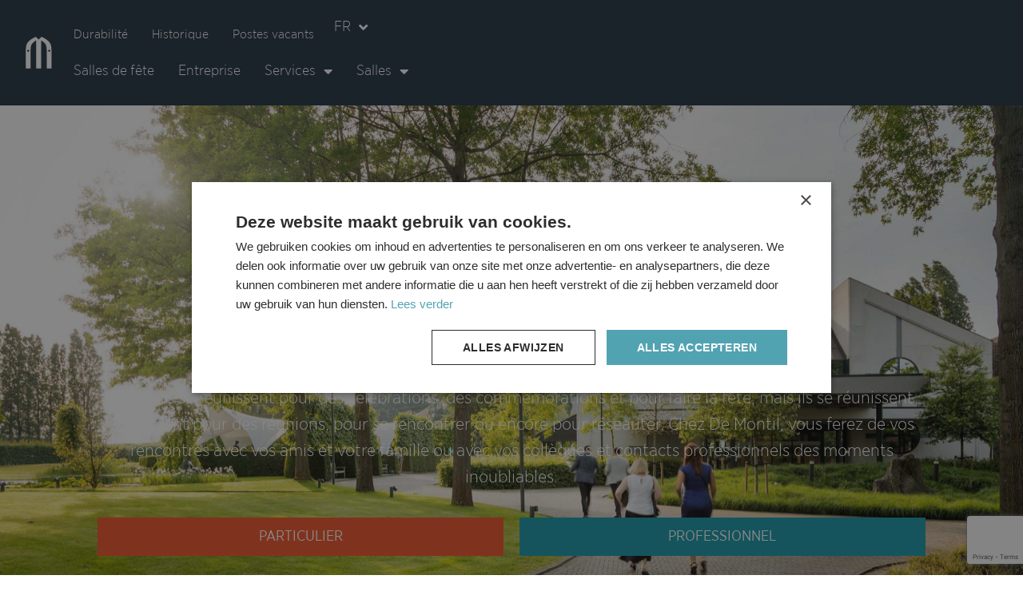

--- FILE ---
content_type: text/html; charset=UTF-8
request_url: https://www.demontil.com/fr/de-montil-page-daccueil/
body_size: 18228
content:
<!doctype html>
<html lang="fr-BE">
<head>
	<meta charset="UTF-8">
	<meta name="viewport" content="width=device-width, initial-scale=1">
	<link rel="profile" href="https://gmpg.org/xfn/11">
	<meta name='robots' content='index, follow, max-image-preview:large, max-snippet:-1, max-video-preview:-1' />
	<style>img:is([sizes="auto" i], [sizes^="auto," i]) { contain-intrinsic-size: 3000px 1500px }</style>
	<link rel="alternate" href="https://www.demontil.com/" hreflang="nl" />
<link rel="alternate" href="https://www.demontil.com/fr/de-montil-page-daccueil/" hreflang="fr" />

	<!-- This site is optimized with the Yoast SEO plugin v25.9 - https://yoast.com/wordpress/plugins/seo/ -->
	<title>Événements ou réunions? De Montil dispose de plusieurs salles polyvalentes et entièrement équipées.</title>
	<meta name="description" content="Événements ou réunions? Chez De Montil, vos réunions avec famille et amis deviendront des moments inoubliables." />
	<link rel="canonical" href="https://www.demontil.com/fr/de-montil-page-daccueil/" />
	<meta property="og:locale" content="fr_FR" />
	<meta property="og:locale:alternate" content="nl_BE" />
	<meta property="og:type" content="website" />
	<meta property="og:title" content="Événements ou réunions? De Montil dispose de plusieurs salles polyvalentes et entièrement équipées." />
	<meta property="og:description" content="Événements ou réunions? Chez De Montil, vos réunions avec famille et amis deviendront des moments inoubliables." />
	<meta property="og:url" content="https://www.demontil.com/fr/de-montil-page-daccueil/" />
	<meta property="og:site_name" content="De Montil" />
	<meta property="article:publisher" content="https://www.facebook.com/DeMontil" />
	<meta property="article:modified_time" content="2023-06-30T09:04:41+00:00" />
	<meta property="og:image" content="https://www.demontil.com/wp-content/uploads/2023/06/DeMontil-homepage-bg-scaled.jpg" />
	<meta property="og:image:width" content="2560" />
	<meta property="og:image:height" content="1707" />
	<meta property="og:image:type" content="image/jpeg" />
	<meta name="twitter:card" content="summary_large_image" />
	<script type="application/ld+json" class="yoast-schema-graph">{"@context":"https://schema.org","@graph":[{"@type":"WebPage","@id":"https://www.demontil.com/fr/de-montil-page-daccueil/","url":"https://www.demontil.com/fr/de-montil-page-daccueil/","name":"Événements ou réunions? De Montil dispose de plusieurs salles polyvalentes et entièrement équipées.","isPartOf":{"@id":"https://www.demontil.com/fr/de-montil-page-daccueil/#website"},"about":{"@id":"https://www.demontil.com/fr/de-montil-page-daccueil/#organization"},"primaryImageOfPage":{"@id":"https://www.demontil.com/fr/de-montil-page-daccueil/#primaryimage"},"image":{"@id":"https://www.demontil.com/fr/de-montil-page-daccueil/#primaryimage"},"thumbnailUrl":"https://www.demontil.com/wp-content/uploads/2023/06/DeMontil-homepage-bg-scaled.jpg","datePublished":"2023-06-22T13:03:43+00:00","dateModified":"2023-06-30T09:04:41+00:00","description":"Événements ou réunions? Chez De Montil, vos réunions avec famille et amis deviendront des moments inoubliables.","breadcrumb":{"@id":"https://www.demontil.com/fr/de-montil-page-daccueil/#breadcrumb"},"inLanguage":"fr-BE","potentialAction":[{"@type":"ReadAction","target":["https://www.demontil.com/fr/de-montil-page-daccueil/"]}]},{"@type":"ImageObject","inLanguage":"fr-BE","@id":"https://www.demontil.com/fr/de-montil-page-daccueil/#primaryimage","url":"https://www.demontil.com/wp-content/uploads/2023/06/DeMontil-homepage-bg-scaled.jpg","contentUrl":"https://www.demontil.com/wp-content/uploads/2023/06/DeMontil-homepage-bg-scaled.jpg","width":2560,"height":1707},{"@type":"BreadcrumbList","@id":"https://www.demontil.com/fr/de-montil-page-daccueil/#breadcrumb","itemListElement":[{"@type":"ListItem","position":1,"name":"Home"}]},{"@type":"WebSite","@id":"https://www.demontil.com/fr/de-montil-page-daccueil/#website","url":"https://www.demontil.com/fr/de-montil-page-daccueil/","name":"De Montil","description":"","publisher":{"@id":"https://www.demontil.com/fr/de-montil-page-daccueil/#organization"},"potentialAction":[{"@type":"SearchAction","target":{"@type":"EntryPoint","urlTemplate":"https://www.demontil.com/fr/de-montil-page-daccueil/?s={search_term_string}"},"query-input":{"@type":"PropertyValueSpecification","valueRequired":true,"valueName":"search_term_string"}}],"inLanguage":"fr-BE"},{"@type":"Organization","@id":"https://www.demontil.com/fr/de-montil-page-daccueil/#organization","name":"De Montil","url":"https://www.demontil.com/fr/de-montil-page-daccueil/","logo":{"@type":"ImageObject","inLanguage":"fr-BE","@id":"https://www.demontil.com/fr/de-montil-page-daccueil/#/schema/logo/image/","url":"https://www.demontil.com/wp-content/uploads/2023/06/De-Montil-Beeldmerk.png","contentUrl":"https://www.demontil.com/wp-content/uploads/2023/06/De-Montil-Beeldmerk.png","width":2000,"height":2000,"caption":"De Montil"},"image":{"@id":"https://www.demontil.com/fr/de-montil-page-daccueil/#/schema/logo/image/"},"sameAs":["https://www.facebook.com/DeMontil","https://www.instagram.com/de_montil/","https://www.linkedin.com/company/de-montil/?trk=company_logo"]}]}</script>
	<meta name="google-site-verification" content="cW3DQl4aA79Hdjt5j5FO6_FYUxho2zaL0XYG8TYmRwc" />
	<!-- / Yoast SEO plugin. -->


<link rel='dns-prefetch' href='//www.googletagmanager.com' />
<link rel="alternate" type="application/rss+xml" title="De Montil &raquo; Flux" href="https://www.demontil.com/fr/feed/" />
<link rel="alternate" type="application/rss+xml" title="De Montil &raquo; Flux des commentaires" href="https://www.demontil.com/fr/comments/feed/" />
<script>
window._wpemojiSettings = {"baseUrl":"https:\/\/s.w.org\/images\/core\/emoji\/16.0.1\/72x72\/","ext":".png","svgUrl":"https:\/\/s.w.org\/images\/core\/emoji\/16.0.1\/svg\/","svgExt":".svg","source":{"concatemoji":"https:\/\/www.demontil.com\/wp-includes\/js\/wp-emoji-release.min.js?ver=6.8.3"}};
/*! This file is auto-generated */
!function(s,n){var o,i,e;function c(e){try{var t={supportTests:e,timestamp:(new Date).valueOf()};sessionStorage.setItem(o,JSON.stringify(t))}catch(e){}}function p(e,t,n){e.clearRect(0,0,e.canvas.width,e.canvas.height),e.fillText(t,0,0);var t=new Uint32Array(e.getImageData(0,0,e.canvas.width,e.canvas.height).data),a=(e.clearRect(0,0,e.canvas.width,e.canvas.height),e.fillText(n,0,0),new Uint32Array(e.getImageData(0,0,e.canvas.width,e.canvas.height).data));return t.every(function(e,t){return e===a[t]})}function u(e,t){e.clearRect(0,0,e.canvas.width,e.canvas.height),e.fillText(t,0,0);for(var n=e.getImageData(16,16,1,1),a=0;a<n.data.length;a++)if(0!==n.data[a])return!1;return!0}function f(e,t,n,a){switch(t){case"flag":return n(e,"\ud83c\udff3\ufe0f\u200d\u26a7\ufe0f","\ud83c\udff3\ufe0f\u200b\u26a7\ufe0f")?!1:!n(e,"\ud83c\udde8\ud83c\uddf6","\ud83c\udde8\u200b\ud83c\uddf6")&&!n(e,"\ud83c\udff4\udb40\udc67\udb40\udc62\udb40\udc65\udb40\udc6e\udb40\udc67\udb40\udc7f","\ud83c\udff4\u200b\udb40\udc67\u200b\udb40\udc62\u200b\udb40\udc65\u200b\udb40\udc6e\u200b\udb40\udc67\u200b\udb40\udc7f");case"emoji":return!a(e,"\ud83e\udedf")}return!1}function g(e,t,n,a){var r="undefined"!=typeof WorkerGlobalScope&&self instanceof WorkerGlobalScope?new OffscreenCanvas(300,150):s.createElement("canvas"),o=r.getContext("2d",{willReadFrequently:!0}),i=(o.textBaseline="top",o.font="600 32px Arial",{});return e.forEach(function(e){i[e]=t(o,e,n,a)}),i}function t(e){var t=s.createElement("script");t.src=e,t.defer=!0,s.head.appendChild(t)}"undefined"!=typeof Promise&&(o="wpEmojiSettingsSupports",i=["flag","emoji"],n.supports={everything:!0,everythingExceptFlag:!0},e=new Promise(function(e){s.addEventListener("DOMContentLoaded",e,{once:!0})}),new Promise(function(t){var n=function(){try{var e=JSON.parse(sessionStorage.getItem(o));if("object"==typeof e&&"number"==typeof e.timestamp&&(new Date).valueOf()<e.timestamp+604800&&"object"==typeof e.supportTests)return e.supportTests}catch(e){}return null}();if(!n){if("undefined"!=typeof Worker&&"undefined"!=typeof OffscreenCanvas&&"undefined"!=typeof URL&&URL.createObjectURL&&"undefined"!=typeof Blob)try{var e="postMessage("+g.toString()+"("+[JSON.stringify(i),f.toString(),p.toString(),u.toString()].join(",")+"));",a=new Blob([e],{type:"text/javascript"}),r=new Worker(URL.createObjectURL(a),{name:"wpTestEmojiSupports"});return void(r.onmessage=function(e){c(n=e.data),r.terminate(),t(n)})}catch(e){}c(n=g(i,f,p,u))}t(n)}).then(function(e){for(var t in e)n.supports[t]=e[t],n.supports.everything=n.supports.everything&&n.supports[t],"flag"!==t&&(n.supports.everythingExceptFlag=n.supports.everythingExceptFlag&&n.supports[t]);n.supports.everythingExceptFlag=n.supports.everythingExceptFlag&&!n.supports.flag,n.DOMReady=!1,n.readyCallback=function(){n.DOMReady=!0}}).then(function(){return e}).then(function(){var e;n.supports.everything||(n.readyCallback(),(e=n.source||{}).concatemoji?t(e.concatemoji):e.wpemoji&&e.twemoji&&(t(e.twemoji),t(e.wpemoji)))}))}((window,document),window._wpemojiSettings);
</script>
<style id='wp-emoji-styles-inline-css'>

	img.wp-smiley, img.emoji {
		display: inline !important;
		border: none !important;
		box-shadow: none !important;
		height: 1em !important;
		width: 1em !important;
		margin: 0 0.07em !important;
		vertical-align: -0.1em !important;
		background: none !important;
		padding: 0 !important;
	}
</style>
<style id='safe-svg-svg-icon-style-inline-css'>
.safe-svg-cover{text-align:center}.safe-svg-cover .safe-svg-inside{display:inline-block;max-width:100%}.safe-svg-cover svg{height:100%;max-height:100%;max-width:100%;width:100%}

</style>
<style id='global-styles-inline-css'>
:root{--wp--preset--aspect-ratio--square: 1;--wp--preset--aspect-ratio--4-3: 4/3;--wp--preset--aspect-ratio--3-4: 3/4;--wp--preset--aspect-ratio--3-2: 3/2;--wp--preset--aspect-ratio--2-3: 2/3;--wp--preset--aspect-ratio--16-9: 16/9;--wp--preset--aspect-ratio--9-16: 9/16;--wp--preset--color--black: #000000;--wp--preset--color--cyan-bluish-gray: #abb8c3;--wp--preset--color--white: #ffffff;--wp--preset--color--pale-pink: #f78da7;--wp--preset--color--vivid-red: #cf2e2e;--wp--preset--color--luminous-vivid-orange: #ff6900;--wp--preset--color--luminous-vivid-amber: #fcb900;--wp--preset--color--light-green-cyan: #7bdcb5;--wp--preset--color--vivid-green-cyan: #00d084;--wp--preset--color--pale-cyan-blue: #8ed1fc;--wp--preset--color--vivid-cyan-blue: #0693e3;--wp--preset--color--vivid-purple: #9b51e0;--wp--preset--gradient--vivid-cyan-blue-to-vivid-purple: linear-gradient(135deg,rgba(6,147,227,1) 0%,rgb(155,81,224) 100%);--wp--preset--gradient--light-green-cyan-to-vivid-green-cyan: linear-gradient(135deg,rgb(122,220,180) 0%,rgb(0,208,130) 100%);--wp--preset--gradient--luminous-vivid-amber-to-luminous-vivid-orange: linear-gradient(135deg,rgba(252,185,0,1) 0%,rgba(255,105,0,1) 100%);--wp--preset--gradient--luminous-vivid-orange-to-vivid-red: linear-gradient(135deg,rgba(255,105,0,1) 0%,rgb(207,46,46) 100%);--wp--preset--gradient--very-light-gray-to-cyan-bluish-gray: linear-gradient(135deg,rgb(238,238,238) 0%,rgb(169,184,195) 100%);--wp--preset--gradient--cool-to-warm-spectrum: linear-gradient(135deg,rgb(74,234,220) 0%,rgb(151,120,209) 20%,rgb(207,42,186) 40%,rgb(238,44,130) 60%,rgb(251,105,98) 80%,rgb(254,248,76) 100%);--wp--preset--gradient--blush-light-purple: linear-gradient(135deg,rgb(255,206,236) 0%,rgb(152,150,240) 100%);--wp--preset--gradient--blush-bordeaux: linear-gradient(135deg,rgb(254,205,165) 0%,rgb(254,45,45) 50%,rgb(107,0,62) 100%);--wp--preset--gradient--luminous-dusk: linear-gradient(135deg,rgb(255,203,112) 0%,rgb(199,81,192) 50%,rgb(65,88,208) 100%);--wp--preset--gradient--pale-ocean: linear-gradient(135deg,rgb(255,245,203) 0%,rgb(182,227,212) 50%,rgb(51,167,181) 100%);--wp--preset--gradient--electric-grass: linear-gradient(135deg,rgb(202,248,128) 0%,rgb(113,206,126) 100%);--wp--preset--gradient--midnight: linear-gradient(135deg,rgb(2,3,129) 0%,rgb(40,116,252) 100%);--wp--preset--font-size--small: 13px;--wp--preset--font-size--medium: 20px;--wp--preset--font-size--large: 36px;--wp--preset--font-size--x-large: 42px;--wp--preset--spacing--20: 0.44rem;--wp--preset--spacing--30: 0.67rem;--wp--preset--spacing--40: 1rem;--wp--preset--spacing--50: 1.5rem;--wp--preset--spacing--60: 2.25rem;--wp--preset--spacing--70: 3.38rem;--wp--preset--spacing--80: 5.06rem;--wp--preset--shadow--natural: 6px 6px 9px rgba(0, 0, 0, 0.2);--wp--preset--shadow--deep: 12px 12px 50px rgba(0, 0, 0, 0.4);--wp--preset--shadow--sharp: 6px 6px 0px rgba(0, 0, 0, 0.2);--wp--preset--shadow--outlined: 6px 6px 0px -3px rgba(255, 255, 255, 1), 6px 6px rgba(0, 0, 0, 1);--wp--preset--shadow--crisp: 6px 6px 0px rgba(0, 0, 0, 1);}:root { --wp--style--global--content-size: 800px;--wp--style--global--wide-size: 1200px; }:where(body) { margin: 0; }.wp-site-blocks > .alignleft { float: left; margin-right: 2em; }.wp-site-blocks > .alignright { float: right; margin-left: 2em; }.wp-site-blocks > .aligncenter { justify-content: center; margin-left: auto; margin-right: auto; }:where(.wp-site-blocks) > * { margin-block-start: 24px; margin-block-end: 0; }:where(.wp-site-blocks) > :first-child { margin-block-start: 0; }:where(.wp-site-blocks) > :last-child { margin-block-end: 0; }:root { --wp--style--block-gap: 24px; }:root :where(.is-layout-flow) > :first-child{margin-block-start: 0;}:root :where(.is-layout-flow) > :last-child{margin-block-end: 0;}:root :where(.is-layout-flow) > *{margin-block-start: 24px;margin-block-end: 0;}:root :where(.is-layout-constrained) > :first-child{margin-block-start: 0;}:root :where(.is-layout-constrained) > :last-child{margin-block-end: 0;}:root :where(.is-layout-constrained) > *{margin-block-start: 24px;margin-block-end: 0;}:root :where(.is-layout-flex){gap: 24px;}:root :where(.is-layout-grid){gap: 24px;}.is-layout-flow > .alignleft{float: left;margin-inline-start: 0;margin-inline-end: 2em;}.is-layout-flow > .alignright{float: right;margin-inline-start: 2em;margin-inline-end: 0;}.is-layout-flow > .aligncenter{margin-left: auto !important;margin-right: auto !important;}.is-layout-constrained > .alignleft{float: left;margin-inline-start: 0;margin-inline-end: 2em;}.is-layout-constrained > .alignright{float: right;margin-inline-start: 2em;margin-inline-end: 0;}.is-layout-constrained > .aligncenter{margin-left: auto !important;margin-right: auto !important;}.is-layout-constrained > :where(:not(.alignleft):not(.alignright):not(.alignfull)){max-width: var(--wp--style--global--content-size);margin-left: auto !important;margin-right: auto !important;}.is-layout-constrained > .alignwide{max-width: var(--wp--style--global--wide-size);}body .is-layout-flex{display: flex;}.is-layout-flex{flex-wrap: wrap;align-items: center;}.is-layout-flex > :is(*, div){margin: 0;}body .is-layout-grid{display: grid;}.is-layout-grid > :is(*, div){margin: 0;}body{padding-top: 0px;padding-right: 0px;padding-bottom: 0px;padding-left: 0px;}a:where(:not(.wp-element-button)){text-decoration: underline;}:root :where(.wp-element-button, .wp-block-button__link){background-color: #32373c;border-width: 0;color: #fff;font-family: inherit;font-size: inherit;line-height: inherit;padding: calc(0.667em + 2px) calc(1.333em + 2px);text-decoration: none;}.has-black-color{color: var(--wp--preset--color--black) !important;}.has-cyan-bluish-gray-color{color: var(--wp--preset--color--cyan-bluish-gray) !important;}.has-white-color{color: var(--wp--preset--color--white) !important;}.has-pale-pink-color{color: var(--wp--preset--color--pale-pink) !important;}.has-vivid-red-color{color: var(--wp--preset--color--vivid-red) !important;}.has-luminous-vivid-orange-color{color: var(--wp--preset--color--luminous-vivid-orange) !important;}.has-luminous-vivid-amber-color{color: var(--wp--preset--color--luminous-vivid-amber) !important;}.has-light-green-cyan-color{color: var(--wp--preset--color--light-green-cyan) !important;}.has-vivid-green-cyan-color{color: var(--wp--preset--color--vivid-green-cyan) !important;}.has-pale-cyan-blue-color{color: var(--wp--preset--color--pale-cyan-blue) !important;}.has-vivid-cyan-blue-color{color: var(--wp--preset--color--vivid-cyan-blue) !important;}.has-vivid-purple-color{color: var(--wp--preset--color--vivid-purple) !important;}.has-black-background-color{background-color: var(--wp--preset--color--black) !important;}.has-cyan-bluish-gray-background-color{background-color: var(--wp--preset--color--cyan-bluish-gray) !important;}.has-white-background-color{background-color: var(--wp--preset--color--white) !important;}.has-pale-pink-background-color{background-color: var(--wp--preset--color--pale-pink) !important;}.has-vivid-red-background-color{background-color: var(--wp--preset--color--vivid-red) !important;}.has-luminous-vivid-orange-background-color{background-color: var(--wp--preset--color--luminous-vivid-orange) !important;}.has-luminous-vivid-amber-background-color{background-color: var(--wp--preset--color--luminous-vivid-amber) !important;}.has-light-green-cyan-background-color{background-color: var(--wp--preset--color--light-green-cyan) !important;}.has-vivid-green-cyan-background-color{background-color: var(--wp--preset--color--vivid-green-cyan) !important;}.has-pale-cyan-blue-background-color{background-color: var(--wp--preset--color--pale-cyan-blue) !important;}.has-vivid-cyan-blue-background-color{background-color: var(--wp--preset--color--vivid-cyan-blue) !important;}.has-vivid-purple-background-color{background-color: var(--wp--preset--color--vivid-purple) !important;}.has-black-border-color{border-color: var(--wp--preset--color--black) !important;}.has-cyan-bluish-gray-border-color{border-color: var(--wp--preset--color--cyan-bluish-gray) !important;}.has-white-border-color{border-color: var(--wp--preset--color--white) !important;}.has-pale-pink-border-color{border-color: var(--wp--preset--color--pale-pink) !important;}.has-vivid-red-border-color{border-color: var(--wp--preset--color--vivid-red) !important;}.has-luminous-vivid-orange-border-color{border-color: var(--wp--preset--color--luminous-vivid-orange) !important;}.has-luminous-vivid-amber-border-color{border-color: var(--wp--preset--color--luminous-vivid-amber) !important;}.has-light-green-cyan-border-color{border-color: var(--wp--preset--color--light-green-cyan) !important;}.has-vivid-green-cyan-border-color{border-color: var(--wp--preset--color--vivid-green-cyan) !important;}.has-pale-cyan-blue-border-color{border-color: var(--wp--preset--color--pale-cyan-blue) !important;}.has-vivid-cyan-blue-border-color{border-color: var(--wp--preset--color--vivid-cyan-blue) !important;}.has-vivid-purple-border-color{border-color: var(--wp--preset--color--vivid-purple) !important;}.has-vivid-cyan-blue-to-vivid-purple-gradient-background{background: var(--wp--preset--gradient--vivid-cyan-blue-to-vivid-purple) !important;}.has-light-green-cyan-to-vivid-green-cyan-gradient-background{background: var(--wp--preset--gradient--light-green-cyan-to-vivid-green-cyan) !important;}.has-luminous-vivid-amber-to-luminous-vivid-orange-gradient-background{background: var(--wp--preset--gradient--luminous-vivid-amber-to-luminous-vivid-orange) !important;}.has-luminous-vivid-orange-to-vivid-red-gradient-background{background: var(--wp--preset--gradient--luminous-vivid-orange-to-vivid-red) !important;}.has-very-light-gray-to-cyan-bluish-gray-gradient-background{background: var(--wp--preset--gradient--very-light-gray-to-cyan-bluish-gray) !important;}.has-cool-to-warm-spectrum-gradient-background{background: var(--wp--preset--gradient--cool-to-warm-spectrum) !important;}.has-blush-light-purple-gradient-background{background: var(--wp--preset--gradient--blush-light-purple) !important;}.has-blush-bordeaux-gradient-background{background: var(--wp--preset--gradient--blush-bordeaux) !important;}.has-luminous-dusk-gradient-background{background: var(--wp--preset--gradient--luminous-dusk) !important;}.has-pale-ocean-gradient-background{background: var(--wp--preset--gradient--pale-ocean) !important;}.has-electric-grass-gradient-background{background: var(--wp--preset--gradient--electric-grass) !important;}.has-midnight-gradient-background{background: var(--wp--preset--gradient--midnight) !important;}.has-small-font-size{font-size: var(--wp--preset--font-size--small) !important;}.has-medium-font-size{font-size: var(--wp--preset--font-size--medium) !important;}.has-large-font-size{font-size: var(--wp--preset--font-size--large) !important;}.has-x-large-font-size{font-size: var(--wp--preset--font-size--x-large) !important;}
:root :where(.wp-block-pullquote){font-size: 1.5em;line-height: 1.6;}
</style>
<link rel='stylesheet' id='hello-elementor-css' href='https://www.demontil.com/wp-content/themes/hello-elementor/style.min.css?ver=3.4.3' media='all' />
<link rel='stylesheet' id='hello-elementor-theme-style-css' href='https://www.demontil.com/wp-content/themes/hello-elementor/theme.min.css?ver=3.4.3' media='all' />
<link rel='stylesheet' id='hello-elementor-header-footer-css' href='https://www.demontil.com/wp-content/themes/hello-elementor/header-footer.min.css?ver=3.4.3' media='all' />
<link rel='stylesheet' id='elementor-frontend-css' href='https://www.demontil.com/wp-content/plugins/elementor/assets/css/frontend.min.css?ver=3.29.2' media='all' />
<link rel='stylesheet' id='elementor-post-5-css' href='https://www.demontil.com/wp-content/uploads/elementor/css/post-5.css?ver=1760590656' media='all' />
<link rel='stylesheet' id='widget-image-css' href='https://www.demontil.com/wp-content/plugins/elementor/assets/css/widget-image.min.css?ver=3.29.2' media='all' />
<link rel='stylesheet' id='widget-nav-menu-css' href='https://www.demontil.com/wp-content/plugins/elementor-pro/assets/css/widget-nav-menu.min.css?ver=3.24.2' media='all' />
<link rel='stylesheet' id='widget-spacer-css' href='https://www.demontil.com/wp-content/plugins/elementor/assets/css/widget-spacer.min.css?ver=3.29.2' media='all' />
<link rel='stylesheet' id='widget-social-icons-css' href='https://www.demontil.com/wp-content/plugins/elementor/assets/css/widget-social-icons.min.css?ver=3.29.2' media='all' />
<link rel='stylesheet' id='e-apple-webkit-css' href='https://www.demontil.com/wp-content/plugins/elementor/assets/css/conditionals/apple-webkit.min.css?ver=3.29.2' media='all' />
<link rel='stylesheet' id='widget-heading-css' href='https://www.demontil.com/wp-content/plugins/elementor/assets/css/widget-heading.min.css?ver=3.29.2' media='all' />
<link rel='stylesheet' id='e-animation-slideInDown-css' href='https://www.demontil.com/wp-content/plugins/elementor/assets/lib/animations/styles/slideInDown.min.css?ver=3.29.2' media='all' />
<link rel='stylesheet' id='e-animation-slideInRight-css' href='https://www.demontil.com/wp-content/plugins/elementor/assets/lib/animations/styles/slideInRight.min.css?ver=3.29.2' media='all' />
<link rel='stylesheet' id='elementor-icons-css' href='https://www.demontil.com/wp-content/plugins/elementor/assets/lib/eicons/css/elementor-icons.min.css?ver=5.40.0' media='all' />
<link rel='stylesheet' id='elementor-pro-css' href='https://www.demontil.com/wp-content/plugins/elementor-pro/assets/css/frontend.min.css?ver=3.24.2' media='all' />
<link rel='stylesheet' id='cpel-language-switcher-css' href='https://www.demontil.com/wp-content/plugins/connect-polylang-elementor/assets/css/language-switcher.min.css?ver=2.4.6' media='all' />
<link rel='stylesheet' id='elementor-post-1646-css' href='https://www.demontil.com/wp-content/uploads/elementor/css/post-1646.css?ver=1760591789' media='all' />
<link rel='stylesheet' id='elementor-post-5012-css' href='https://www.demontil.com/wp-content/uploads/elementor/css/post-5012.css?ver=1760591751' media='all' />
<link rel='stylesheet' id='elementor-post-2091-css' href='https://www.demontil.com/wp-content/uploads/elementor/css/post-2091.css?ver=1760591751' media='all' />
<link rel='stylesheet' id='elementor-post-2948-css' href='https://www.demontil.com/wp-content/uploads/elementor/css/post-2948.css?ver=1760590657' media='all' />
<link rel='stylesheet' id='elementor-gf-local-glegoo-css' href='https://www.demontil.com/wp-content/uploads/elementor/google-fonts/css/glegoo.css?ver=1742269765' media='all' />
<link rel='stylesheet' id='elementor-icons-shared-0-css' href='https://www.demontil.com/wp-content/plugins/elementor/assets/lib/font-awesome/css/fontawesome.min.css?ver=5.15.3' media='all' />
<link rel='stylesheet' id='elementor-icons-fa-solid-css' href='https://www.demontil.com/wp-content/plugins/elementor/assets/lib/font-awesome/css/solid.min.css?ver=5.15.3' media='all' />
<link rel='stylesheet' id='elementor-icons-fa-brands-css' href='https://www.demontil.com/wp-content/plugins/elementor/assets/lib/font-awesome/css/brands.min.css?ver=5.15.3' media='all' />
<script src="https://www.demontil.com/wp-includes/js/jquery/jquery.min.js?ver=3.7.1" id="jquery-core-js"></script>
<script src="https://www.demontil.com/wp-includes/js/jquery/jquery-migrate.min.js?ver=3.4.1" id="jquery-migrate-js"></script>

<!-- Google tag (gtag.js) snippet added by Site Kit -->

<!-- Google Analytics snippet added by Site Kit -->
<script src="https://www.googletagmanager.com/gtag/js?id=GT-TWTDKT2" id="google_gtagjs-js" async></script>
<script id="google_gtagjs-js-after">
window.dataLayer = window.dataLayer || [];function gtag(){dataLayer.push(arguments);}
gtag("set","linker",{"domains":["www.demontil.com"]});
gtag("js", new Date());
gtag("set", "developer_id.dZTNiMT", true);
gtag("config", "GT-TWTDKT2");
</script>

<!-- End Google tag (gtag.js) snippet added by Site Kit -->
<link rel="https://api.w.org/" href="https://www.demontil.com/wp-json/" /><link rel="alternate" title="JSON" type="application/json" href="https://www.demontil.com/wp-json/wp/v2/pages/1646" /><link rel="EditURI" type="application/rsd+xml" title="RSD" href="https://www.demontil.com/xmlrpc.php?rsd" />
<meta name="generator" content="WordPress 6.8.3" />
<link rel='shortlink' href='https://www.demontil.com/' />
<link rel="alternate" title="oEmbed (JSON)" type="application/json+oembed" href="https://www.demontil.com/wp-json/oembed/1.0/embed?url=https%3A%2F%2Fwww.demontil.com%2Ffr%2Fde-montil-page-daccueil%2F" />
<link rel="alternate" title="oEmbed (XML)" type="text/xml+oembed" href="https://www.demontil.com/wp-json/oembed/1.0/embed?url=https%3A%2F%2Fwww.demontil.com%2Ffr%2Fde-montil-page-daccueil%2F&#038;format=xml" />
<meta name="generator" content="Site Kit by Google 1.141.0" /><!-- Google Tag Manager -->
<script>(function(w,d,s,l,i){w[l]=w[l]||[];w[l].push({'gtm.start':
new Date().getTime(),event:'gtm.js'});var f=d.getElementsByTagName(s)[0],
j=d.createElement(s),dl=l!='dataLayer'?'&l='+l:'';j.async=true;j.src=
'https://www.googletagmanager.com/gtm.js?id='+i+dl;f.parentNode.insertBefore(j,f);
})(window,document,'script','dataLayer','GTM-TJSQFFZB');</script>
<!-- End Google Tag Manager --><meta name="generator" content="Elementor 3.29.2; features: additional_custom_breakpoints, e_local_google_fonts, e_element_cache; settings: css_print_method-external, google_font-enabled, font_display-swap">
<!-- Google tag (gtag.js) -->
<script async src=https://www.googletagmanager.com/gtag/js?id=UA-139007788-1></script>
<script>
  window.dataLayer = window.dataLayer || [];
  function gtag(){dataLayer.push(arguments);}
  gtag('js', new Date());
  gtag('config', 'UA-139007788-1');
</script>

<script>(function(w,d,s,l,i){w[l]=w[l]||[];w[l].push({'gtm.start':
new Date().getTime(),event:'gtm.js'});var f=d.getElementsByTagName(s)[0],
j=d.createElement(s),dl=l!='dataLayer'?'&l='+l:'';j.async=true;j.src=
'https://www.googletagmanager.com/gtm.js?id='+i+dl;f.parentNode.insertBefore(j,f);
})(window,document,'script','dataLayer','GTM-P9XFXMP');</script>

<!-- Google tag (gtag.js) --> <script async src="https://www.googletagmanager.com/gtag/js?id=G-4NRPT3XNLS"></script> <script> window.dataLayer = window.dataLayer || []; function gtag(){dataLayer.push(arguments);} gtag('js', new Date()); gtag('config', 'G-4NRPT3XNLS'); </script>
			<style>
				.e-con.e-parent:nth-of-type(n+4):not(.e-lazyloaded):not(.e-no-lazyload),
				.e-con.e-parent:nth-of-type(n+4):not(.e-lazyloaded):not(.e-no-lazyload) * {
					background-image: none !important;
				}
				@media screen and (max-height: 1024px) {
					.e-con.e-parent:nth-of-type(n+3):not(.e-lazyloaded):not(.e-no-lazyload),
					.e-con.e-parent:nth-of-type(n+3):not(.e-lazyloaded):not(.e-no-lazyload) * {
						background-image: none !important;
					}
				}
				@media screen and (max-height: 640px) {
					.e-con.e-parent:nth-of-type(n+2):not(.e-lazyloaded):not(.e-no-lazyload),
					.e-con.e-parent:nth-of-type(n+2):not(.e-lazyloaded):not(.e-no-lazyload) * {
						background-image: none !important;
					}
				}
			</style>
			<link rel="icon" href="https://www.demontil.com/wp-content/uploads/2023/06/cropped-De-Montil-Beeldmerk-150x150.png" sizes="32x32" />
<link rel="icon" href="https://www.demontil.com/wp-content/uploads/2023/06/cropped-De-Montil-Beeldmerk-300x300.png" sizes="192x192" />
<link rel="apple-touch-icon" href="https://www.demontil.com/wp-content/uploads/2023/06/cropped-De-Montil-Beeldmerk-300x300.png" />
<meta name="msapplication-TileImage" content="https://www.demontil.com/wp-content/uploads/2023/06/cropped-De-Montil-Beeldmerk-300x300.png" />
		<style id="wp-custom-css">
			

.swiper-pagination{
	bottom:20px !important;
}

.elementor-widget-image-carousel{
	background:#333;
	padding:40px 20px 20px 20px;
}

.elementor-swiper-button-prev{
	left:10px !important;
}

.elementor-swiper-button-next{
	right:10px !important;
}

.carousel .carousel-inner .item .carousel-image {
    vertical-align: middle;
}


 .elementor-image-carousel{
	display:flex !important; 
	align-items:center !important;
}

.sib-form-block {
	padding: 0px!important;
}

.sib-form {
	padding: 0px!important
}		</style>
		</head>
<body class="home wp-singular page-template page-template-elementor_header_footer page page-id-1646 wp-custom-logo wp-embed-responsive wp-theme-hello-elementor hello-elementor-default elementor-default elementor-template-full-width elementor-kit-5 elementor-page elementor-page-1646">

<!-- Google Tag Manager (noscript) -->
<noscript><iframe src="https://www.googletagmanager.com/ns.html?id=GTM-TJSQFFZB"
height="0" width="0" style="display:none;visibility:hidden"></iframe></noscript>
<!-- End Google Tag Manager (noscript) --><noscript><iframe src="https://www.googletagmanager.com/ns.html?id=GTM-P9XFXMP" height="0" width="0" style="display:none;visibility:hidden"></iframe></noscript>

<a class="skip-link screen-reader-text" href="#content">Aller au contenu</a>

		<div data-elementor-type="header" data-elementor-id="5012" class="elementor elementor-5012 elementor-location-header" data-elementor-post-type="elementor_library">
			<div class="elementor-element elementor-element-ed234c6 e-flex e-con-boxed e-con e-parent" data-id="ed234c6" data-element_type="container" data-settings="{&quot;background_background&quot;:&quot;classic&quot;}">
					<div class="e-con-inner">
				<div class="elementor-element elementor-element-80bd59a elementor-widget elementor-widget-image" data-id="80bd59a" data-element_type="widget" data-widget_type="image.default">
				<div class="elementor-widget-container">
																<a href="https://www.demontil.com/">
							<img fetchpriority="high" width="453" height="453" src="https://www.demontil.com/wp-content/uploads/2023/06/De-Montil-Beeldmerk_wit.svg" class="attachment-thumbnail size-thumbnail wp-image-3058" alt="" />								</a>
															</div>
				</div>
		<div class="elementor-element elementor-element-8583218 e-con-full elementor-hidden-mobile e-flex e-con e-child" data-id="8583218" data-element_type="container" data-settings="{&quot;background_background&quot;:&quot;classic&quot;}">
		<div class="elementor-element elementor-element-b861336 e-con-full elementor-hidden-mobile e-flex e-con e-child" data-id="b861336" data-element_type="container">
				<div class="elementor-element elementor-element-3cc7127 elementor-nav-menu--dropdown-none elementor-widget elementor-widget-nav-menu" data-id="3cc7127" data-element_type="widget" data-settings="{&quot;layout&quot;:&quot;horizontal&quot;,&quot;submenu_icon&quot;:{&quot;value&quot;:&quot;&lt;i class=\&quot;fas fa-caret-down\&quot;&gt;&lt;\/i&gt;&quot;,&quot;library&quot;:&quot;fa-solid&quot;}}" data-widget_type="nav-menu.default">
				<div class="elementor-widget-container">
								<nav aria-label="Menu" class="elementor-nav-menu--main elementor-nav-menu__container elementor-nav-menu--layout-horizontal e--pointer-none">
				<ul id="menu-1-3cc7127" class="elementor-nav-menu"><li class="menu-item menu-item-type-post_type menu-item-object-page menu-item-4969"><a href="https://www.demontil.com/fr/durabilite/" class="elementor-item">Durabilité</a></li>
<li class="menu-item menu-item-type-post_type menu-item-object-page menu-item-4970"><a href="https://www.demontil.com/fr/historique/" class="elementor-item">Historique</a></li>
<li class="menu-item menu-item-type-post_type menu-item-object-page menu-item-4971"><a href="https://www.demontil.com/fr/postes-vacants/" class="elementor-item">Postes vacants</a></li>
</ul>			</nav>
						<nav class="elementor-nav-menu--dropdown elementor-nav-menu__container" aria-hidden="true">
				<ul id="menu-2-3cc7127" class="elementor-nav-menu"><li class="menu-item menu-item-type-post_type menu-item-object-page menu-item-4969"><a href="https://www.demontil.com/fr/durabilite/" class="elementor-item" tabindex="-1">Durabilité</a></li>
<li class="menu-item menu-item-type-post_type menu-item-object-page menu-item-4970"><a href="https://www.demontil.com/fr/historique/" class="elementor-item" tabindex="-1">Historique</a></li>
<li class="menu-item menu-item-type-post_type menu-item-object-page menu-item-4971"><a href="https://www.demontil.com/fr/postes-vacants/" class="elementor-item" tabindex="-1">Postes vacants</a></li>
</ul>			</nav>
						</div>
				</div>
				<div style="--langs:1" class="elementor-element elementor-element-6401f9b cpel-switcher--layout-dropdown cpel-switcher--align-center cpel-switcher--drop-on-hover cpel-switcher--drop-to-down elementor-widget elementor-widget-polylang-language-switcher" data-id="6401f9b" data-element_type="widget" data-widget_type="polylang-language-switcher.default">
				<div class="elementor-widget-container">
					<nav class="cpel-switcher__nav"><div class="cpel-switcher__toggle cpel-switcher__lang" onclick="this.classList.toggle('cpel-switcher__toggle--on')"><a lang="fr-BE" hreflang="fr-BE" href="https://www.demontil.com/fr/de-montil-page-daccueil/"><span class="cpel-switcher__code">FR</span><i class="cpel-switcher__icon fas fa-angle-down" aria-hidden="true"></i></a></div><ul class="cpel-switcher__list"><li class="cpel-switcher__lang"><a lang="nl-BE" hreflang="nl-BE" href="https://www.demontil.com/"><span class="cpel-switcher__code">NL</span></a></li></ul></nav>				</div>
				</div>
				</div>
		<div class="elementor-element elementor-element-71e18ef e-con-full e-flex e-con e-child" data-id="71e18ef" data-element_type="container">
				<div class="elementor-element elementor-element-3173457 elementor-nav-menu--dropdown-mobile elementor-nav-menu__text-align-aside elementor-nav-menu--toggle elementor-nav-menu--burger elementor-widget elementor-widget-nav-menu" data-id="3173457" data-element_type="widget" data-settings="{&quot;layout&quot;:&quot;horizontal&quot;,&quot;submenu_icon&quot;:{&quot;value&quot;:&quot;&lt;i class=\&quot;fas fa-caret-down\&quot;&gt;&lt;\/i&gt;&quot;,&quot;library&quot;:&quot;fa-solid&quot;},&quot;toggle&quot;:&quot;burger&quot;}" data-widget_type="nav-menu.default">
				<div class="elementor-widget-container">
								<nav aria-label="Menu" class="elementor-nav-menu--main elementor-nav-menu__container elementor-nav-menu--layout-horizontal e--pointer-none">
				<ul id="menu-1-3173457" class="elementor-nav-menu"><li class="menu-item menu-item-type-post_type menu-item-object-page menu-item-4974"><a href="https://www.demontil.com/fr/salles-de-fete/" class="elementor-item">Salles de fête</a></li>
<li class="menu-item menu-item-type-post_type menu-item-object-page menu-item-4972"><a href="https://www.demontil.com/fr/entreprise/" class="elementor-item">Entreprise</a></li>
<li class="menu-item menu-item-type-custom menu-item-object-custom menu-item-has-children menu-item-4975"><a class="elementor-item">Services</a>
<ul class="sub-menu elementor-nav-menu--dropdown">
	<li class="menu-item menu-item-type-post_type menu-item-object-page menu-item-4973"><a href="https://www.demontil.com/fr/salles-de-fete/catering/" class="elementor-sub-item">Catering</a></li>
</ul>
</li>
<li class="menu-item menu-item-type-custom menu-item-object-custom menu-item-has-children menu-item-4976"><a href="#" class="elementor-item elementor-item-anchor">Salles</a>
<ul class="sub-menu elementor-nav-menu--dropdown">
	<li class="menu-item menu-item-type-post_type menu-item-object-page menu-item-4981"><a href="https://www.demontil.com/fr/salles-de-fete/salles/" class="elementor-sub-item">Salles particulier</a></li>
	<li class="menu-item menu-item-type-post_type menu-item-object-page menu-item-4979"><a href="https://www.demontil.com/fr/entreprise/salles-de-reunion-salles-d-evenements/" class="elementor-sub-item">Salles entreprise</a></li>
	<li class="menu-item menu-item-type-post_type menu-item-object-page menu-item-4977"><a href="https://www.demontil.com/fr/salles-de-fete/jardin/" class="elementor-sub-item">Jardin</a></li>
	<li class="menu-item menu-item-type-post_type menu-item-object-page menu-item-4984"><a href="https://www.demontil.com/fr/entreprise/extras/bar/" class="elementor-sub-item">Bar</a></li>
	<li class="menu-item menu-item-type-post_type menu-item-object-page menu-item-4978"><a href="https://www.demontil.com/fr/entreprise/extras/hall-dentree/" class="elementor-sub-item">Hall d’entrée</a></li>
</ul>
</li>
</ul>			</nav>
					<div class="elementor-menu-toggle" role="button" tabindex="0" aria-label="Menu Toggle" aria-expanded="false">
			<i aria-hidden="true" role="presentation" class="elementor-menu-toggle__icon--open eicon-menu-bar"></i><i aria-hidden="true" role="presentation" class="elementor-menu-toggle__icon--close eicon-close"></i>			<span class="elementor-screen-only">Menu</span>
		</div>
					<nav class="elementor-nav-menu--dropdown elementor-nav-menu__container" aria-hidden="true">
				<ul id="menu-2-3173457" class="elementor-nav-menu"><li class="menu-item menu-item-type-post_type menu-item-object-page menu-item-4974"><a href="https://www.demontil.com/fr/salles-de-fete/" class="elementor-item" tabindex="-1">Salles de fête</a></li>
<li class="menu-item menu-item-type-post_type menu-item-object-page menu-item-4972"><a href="https://www.demontil.com/fr/entreprise/" class="elementor-item" tabindex="-1">Entreprise</a></li>
<li class="menu-item menu-item-type-custom menu-item-object-custom menu-item-has-children menu-item-4975"><a class="elementor-item" tabindex="-1">Services</a>
<ul class="sub-menu elementor-nav-menu--dropdown">
	<li class="menu-item menu-item-type-post_type menu-item-object-page menu-item-4973"><a href="https://www.demontil.com/fr/salles-de-fete/catering/" class="elementor-sub-item" tabindex="-1">Catering</a></li>
</ul>
</li>
<li class="menu-item menu-item-type-custom menu-item-object-custom menu-item-has-children menu-item-4976"><a href="#" class="elementor-item elementor-item-anchor" tabindex="-1">Salles</a>
<ul class="sub-menu elementor-nav-menu--dropdown">
	<li class="menu-item menu-item-type-post_type menu-item-object-page menu-item-4981"><a href="https://www.demontil.com/fr/salles-de-fete/salles/" class="elementor-sub-item" tabindex="-1">Salles particulier</a></li>
	<li class="menu-item menu-item-type-post_type menu-item-object-page menu-item-4979"><a href="https://www.demontil.com/fr/entreprise/salles-de-reunion-salles-d-evenements/" class="elementor-sub-item" tabindex="-1">Salles entreprise</a></li>
	<li class="menu-item menu-item-type-post_type menu-item-object-page menu-item-4977"><a href="https://www.demontil.com/fr/salles-de-fete/jardin/" class="elementor-sub-item" tabindex="-1">Jardin</a></li>
	<li class="menu-item menu-item-type-post_type menu-item-object-page menu-item-4984"><a href="https://www.demontil.com/fr/entreprise/extras/bar/" class="elementor-sub-item" tabindex="-1">Bar</a></li>
	<li class="menu-item menu-item-type-post_type menu-item-object-page menu-item-4978"><a href="https://www.demontil.com/fr/entreprise/extras/hall-dentree/" class="elementor-sub-item" tabindex="-1">Hall d’entrée</a></li>
</ul>
</li>
</ul>			</nav>
						</div>
				</div>
				</div>
				</div>
		<div class="elementor-element elementor-element-054b857 e-con-full elementor-hidden-desktop elementor-hidden-tablet e-flex e-con e-child" data-id="054b857" data-element_type="container">
				<div class="elementor-element elementor-element-0f6bb3e elementor-nav-menu--dropdown-mobile elementor-nav-menu--stretch elementor-nav-menu__text-align-aside elementor-nav-menu--toggle elementor-nav-menu--burger elementor-widget elementor-widget-nav-menu" data-id="0f6bb3e" data-element_type="widget" data-settings="{&quot;full_width&quot;:&quot;stretch&quot;,&quot;layout&quot;:&quot;horizontal&quot;,&quot;submenu_icon&quot;:{&quot;value&quot;:&quot;&lt;i class=\&quot;fas fa-caret-down\&quot;&gt;&lt;\/i&gt;&quot;,&quot;library&quot;:&quot;fa-solid&quot;},&quot;toggle&quot;:&quot;burger&quot;}" data-widget_type="nav-menu.default">
				<div class="elementor-widget-container">
								<nav aria-label="Menu" class="elementor-nav-menu--main elementor-nav-menu__container elementor-nav-menu--layout-horizontal e--pointer-none">
				<ul id="menu-1-0f6bb3e" class="elementor-nav-menu"><li class="menu-item menu-item-type-post_type menu-item-object-page menu-item-5024"><a href="https://www.demontil.com/fr/salles-de-fete/" class="elementor-item">Salles de fête</a></li>
<li class="menu-item menu-item-type-post_type menu-item-object-page menu-item-5019"><a href="https://www.demontil.com/fr/entreprise/" class="elementor-item">Entreprise</a></li>
<li class="menu-item menu-item-type-custom menu-item-object-custom menu-item-5029"><a href="#" class="elementor-item elementor-item-anchor">Services</a></li>
<li class="menu-item menu-item-type-custom menu-item-object-custom menu-item-has-children menu-item-5028"><a href="#" class="elementor-item elementor-item-anchor">Salles</a>
<ul class="sub-menu elementor-nav-menu--dropdown">
	<li class="menu-item menu-item-type-post_type menu-item-object-page menu-item-5026"><a href="https://www.demontil.com/fr/salles-de-fete/salles/" class="elementor-sub-item">Salles particulier</a></li>
	<li class="menu-item menu-item-type-post_type menu-item-object-page menu-item-5027"><a href="https://www.demontil.com/fr/entreprise/salles-de-reunion-salles-d-evenements/" class="elementor-sub-item">Salles entreprise</a></li>
	<li class="menu-item menu-item-type-post_type menu-item-object-page menu-item-5025"><a href="https://www.demontil.com/fr/salles-de-fete/jardin/" class="elementor-sub-item">Jardin</a></li>
	<li class="menu-item menu-item-type-post_type menu-item-object-page menu-item-5020"><a href="https://www.demontil.com/fr/entreprise/extras/bar/" class="elementor-sub-item">Bar</a></li>
	<li class="menu-item menu-item-type-post_type menu-item-object-page menu-item-5021"><a href="https://www.demontil.com/fr/entreprise/extras/hall-dentree/" class="elementor-sub-item">Hall d’entrée</a></li>
</ul>
</li>
<li class="menu-item menu-item-type-post_type menu-item-object-page menu-item-5017"><a href="https://www.demontil.com/fr/contact-fr/" class="elementor-item">Contact</a></li>
<li class="menu-item menu-item-type-post_type menu-item-object-page menu-item-5018"><a href="https://www.demontil.com/fr/durabilite/" class="elementor-item">Durabilité</a></li>
<li class="menu-item menu-item-type-post_type menu-item-object-page menu-item-5022"><a href="https://www.demontil.com/fr/historique/" class="elementor-item">Historique</a></li>
<li class="menu-item menu-item-type-post_type menu-item-object-page menu-item-5023"><a href="https://www.demontil.com/fr/postes-vacants/" class="elementor-item">Postes vacants</a></li>
</ul>			</nav>
					<div class="elementor-menu-toggle" role="button" tabindex="0" aria-label="Menu Toggle" aria-expanded="false">
			<i aria-hidden="true" role="presentation" class="elementor-menu-toggle__icon--open eicon-menu-bar"></i><i aria-hidden="true" role="presentation" class="elementor-menu-toggle__icon--close eicon-close"></i>			<span class="elementor-screen-only">Menu</span>
		</div>
					<nav class="elementor-nav-menu--dropdown elementor-nav-menu__container" aria-hidden="true">
				<ul id="menu-2-0f6bb3e" class="elementor-nav-menu"><li class="menu-item menu-item-type-post_type menu-item-object-page menu-item-5024"><a href="https://www.demontil.com/fr/salles-de-fete/" class="elementor-item" tabindex="-1">Salles de fête</a></li>
<li class="menu-item menu-item-type-post_type menu-item-object-page menu-item-5019"><a href="https://www.demontil.com/fr/entreprise/" class="elementor-item" tabindex="-1">Entreprise</a></li>
<li class="menu-item menu-item-type-custom menu-item-object-custom menu-item-5029"><a href="#" class="elementor-item elementor-item-anchor" tabindex="-1">Services</a></li>
<li class="menu-item menu-item-type-custom menu-item-object-custom menu-item-has-children menu-item-5028"><a href="#" class="elementor-item elementor-item-anchor" tabindex="-1">Salles</a>
<ul class="sub-menu elementor-nav-menu--dropdown">
	<li class="menu-item menu-item-type-post_type menu-item-object-page menu-item-5026"><a href="https://www.demontil.com/fr/salles-de-fete/salles/" class="elementor-sub-item" tabindex="-1">Salles particulier</a></li>
	<li class="menu-item menu-item-type-post_type menu-item-object-page menu-item-5027"><a href="https://www.demontil.com/fr/entreprise/salles-de-reunion-salles-d-evenements/" class="elementor-sub-item" tabindex="-1">Salles entreprise</a></li>
	<li class="menu-item menu-item-type-post_type menu-item-object-page menu-item-5025"><a href="https://www.demontil.com/fr/salles-de-fete/jardin/" class="elementor-sub-item" tabindex="-1">Jardin</a></li>
	<li class="menu-item menu-item-type-post_type menu-item-object-page menu-item-5020"><a href="https://www.demontil.com/fr/entreprise/extras/bar/" class="elementor-sub-item" tabindex="-1">Bar</a></li>
	<li class="menu-item menu-item-type-post_type menu-item-object-page menu-item-5021"><a href="https://www.demontil.com/fr/entreprise/extras/hall-dentree/" class="elementor-sub-item" tabindex="-1">Hall d’entrée</a></li>
</ul>
</li>
<li class="menu-item menu-item-type-post_type menu-item-object-page menu-item-5017"><a href="https://www.demontil.com/fr/contact-fr/" class="elementor-item" tabindex="-1">Contact</a></li>
<li class="menu-item menu-item-type-post_type menu-item-object-page menu-item-5018"><a href="https://www.demontil.com/fr/durabilite/" class="elementor-item" tabindex="-1">Durabilité</a></li>
<li class="menu-item menu-item-type-post_type menu-item-object-page menu-item-5022"><a href="https://www.demontil.com/fr/historique/" class="elementor-item" tabindex="-1">Historique</a></li>
<li class="menu-item menu-item-type-post_type menu-item-object-page menu-item-5023"><a href="https://www.demontil.com/fr/postes-vacants/" class="elementor-item" tabindex="-1">Postes vacants</a></li>
</ul>			</nav>
						</div>
				</div>
				<div style="--langs:1" class="elementor-element elementor-element-0fe5320 cpel-switcher--layout-dropdown cpel-switcher--align-center cpel-switcher--drop-on-hover elementor-hidden-desktop elementor-hidden-tablet cpel-switcher--drop-to-down elementor-widget elementor-widget-polylang-language-switcher" data-id="0fe5320" data-element_type="widget" data-widget_type="polylang-language-switcher.default">
				<div class="elementor-widget-container">
					<nav class="cpel-switcher__nav"><div class="cpel-switcher__toggle cpel-switcher__lang" onclick="this.classList.toggle('cpel-switcher__toggle--on')"><a lang="fr-BE" hreflang="fr-BE" href="https://www.demontil.com/fr/de-montil-page-daccueil/"><span class="cpel-switcher__code">FR</span><i class="cpel-switcher__icon fas fa-angle-down" aria-hidden="true"></i></a></div><ul class="cpel-switcher__list"><li class="cpel-switcher__lang"><a lang="nl-BE" hreflang="nl-BE" href="https://www.demontil.com/"><span class="cpel-switcher__code">NL</span></a></li></ul></nav>				</div>
				</div>
				</div>
					</div>
				</div>
				</div>
				<div data-elementor-type="wp-post" data-elementor-id="1646" class="elementor elementor-1646" data-elementor-post-type="page">
				<div class="elementor-element elementor-element-c6db974 e-con-full e-flex e-con e-parent" data-id="c6db974" data-element_type="container" data-settings="{&quot;background_background&quot;:&quot;classic&quot;}">
		<div class="elementor-element elementor-element-d602d97 e-flex e-con-boxed e-con e-parent" data-id="d602d97" data-element_type="container">
					<div class="e-con-inner">
				<div class="elementor-element elementor-element-d55aba7 elementor-widget elementor-widget-global elementor-global-2979 elementor-widget-image" data-id="d55aba7" data-element_type="widget" data-widget_type="image.default">
				<div class="elementor-widget-container">
																<a href="https://www.demontil.com/fr/">
							<img decoding="async" width="300" height="300" src="https://www.demontil.com/wp-content/uploads/2023/06/DeMontil-logo-wit.svg" class="attachment-large size-large wp-image-10" alt="" />								</a>
															</div>
				</div>
		<div class="elementor-element elementor-element-af66793 e-flex e-con-boxed e-con e-parent" data-id="af66793" data-element_type="container">
					<div class="e-con-inner">
				<div class="elementor-element elementor-element-7f6290d elementor-widget elementor-widget-heading" data-id="7f6290d" data-element_type="widget" data-widget_type="heading.default">
				<div class="elementor-widget-container">
					<h2 class="elementor-heading-title elementor-size-default">IMAGINE • CREATE • TASTE • ART</h2>				</div>
				</div>
				<div class="elementor-element elementor-element-8996d74 elementor-widget elementor-widget-text-editor" data-id="8996d74" data-element_type="widget" data-widget_type="text-editor.default">
				<div class="elementor-widget-container">
									<p><span class="s2">Les gens se réunissent pour des célébrations, des commémo</span><span class="s2">rations et pour faire la fête, m</span><span class="s2">ais ils se réunissent également pour des réunions, pour se rencontrer ou encore pour réseauter. Chez De </span><span class="s2">Montil</span><span class="s2">, vous ferez de vos rencontres avec vos amis et votre famille ou avec vos collègues et contacts professionnels des moments inoubliables.</span></p>								</div>
				</div>
		<div class="elementor-element elementor-element-b8bf8aa e-flex e-con-boxed e-con e-parent" data-id="b8bf8aa" data-element_type="container">
					<div class="e-con-inner">
		<div class="elementor-element elementor-element-04ebef8 e-con-full e-flex e-con e-parent" data-id="04ebef8" data-element_type="container">
				<div class="elementor-element elementor-element-e1aac24 elementor-align-justify elementor-widget elementor-widget-button" data-id="e1aac24" data-element_type="widget" data-widget_type="button.default">
				<div class="elementor-widget-container">
									<div class="elementor-button-wrapper">
					<a class="elementor-button elementor-button-link elementor-size-md" href="https://www.demontil.com/fr/salles-de-fete/">
						<span class="elementor-button-content-wrapper">
									<span class="elementor-button-text">PARTICULIER</span>
					</span>
					</a>
				</div>
								</div>
				</div>
				</div>
		<div class="elementor-element elementor-element-faf4199 e-con-full e-flex e-con e-parent" data-id="faf4199" data-element_type="container">
				<div class="elementor-element elementor-element-444da4a elementor-align-justify elementor-widget elementor-widget-button" data-id="444da4a" data-element_type="widget" data-widget_type="button.default">
				<div class="elementor-widget-container">
									<div class="elementor-button-wrapper">
					<a class="elementor-button elementor-button-link elementor-size-md" href="https://www.demontil.com/fr/entreprise/">
						<span class="elementor-button-content-wrapper">
									<span class="elementor-button-text">PROFESSIONNEL</span>
					</span>
					</a>
				</div>
								</div>
				</div>
				</div>
					</div>
				</div>
					</div>
				</div>
					</div>
				</div>
				</div>
		<div class="elementor-element elementor-element-f0a3e37 e-con-full e-flex e-con e-parent" data-id="f0a3e37" data-element_type="container">
				<div class="elementor-element elementor-element-e61844a elementor-widget elementor-widget-template" data-id="e61844a" data-element_type="widget" data-widget_type="template.default">
				<div class="elementor-widget-container">
							<div class="elementor-template">
					<div data-elementor-type="container" data-elementor-id="1654" class="elementor elementor-1654" data-elementor-post-type="elementor_library">
				<div class="elementor-element elementor-element-3b14ec9 e-con-full e-flex e-con e-parent" data-id="3b14ec9" data-element_type="container">
		<div class="elementor-element elementor-element-42ee7e5f e-con-full e-flex e-con e-parent" data-id="42ee7e5f" data-element_type="container" data-settings="{&quot;background_background&quot;:&quot;classic&quot;}">
		<div class="elementor-element elementor-element-40372ff e-flex e-con-boxed e-con e-parent" data-id="40372ff" data-element_type="container">
					<div class="e-con-inner">
				<div class="elementor-element elementor-element-3190af84 elementor-widget elementor-widget-heading" data-id="3190af84" data-element_type="widget" data-widget_type="heading.default">
				<div class="elementor-widget-container">
					<h2 class="elementor-heading-title elementor-size-default">De Montil, bien situé et facilement accessible</h2>				</div>
				</div>
				<div class="elementor-element elementor-element-44c48a49 elementor-widget elementor-widget-text-editor" data-id="44c48a49" data-element_type="widget" data-widget_type="text-editor.default">
				<div class="elementor-widget-container">
									<p><span class="s11">De </span><span class="s11">Montil</span><span class="s11"> est situé au centre du pays et est facilement accessible, peu importe d’où vous venez.</span><span class="s11"> Nous disposons d’un parking spacieux et gratuit où vous pouvez garer votre voiture, mais vous pouvez tout aussi bien venir en transports en commun.</span><br /><a href="http://www.delijn.be/fr" target="_blank" rel="noopener noreferrer"><span class="st">Pour </span><span class="st">plus d’informations cliquez ici</span></a></p>								</div>
				</div>
				<div class="elementor-element elementor-element-53799a71 elementor-widget elementor-widget-button" data-id="53799a71" data-element_type="widget" data-widget_type="button.default">
				<div class="elementor-widget-container">
									<div class="elementor-button-wrapper">
					<a class="elementor-button elementor-button-link elementor-size-sm" href="#">
						<span class="elementor-button-content-wrapper">
									<span class="elementor-button-text">Comment venir?</span>
					</span>
					</a>
				</div>
								</div>
				</div>
				<div class="elementor-element elementor-element-c3e86cd elementor-widget elementor-widget-spacer" data-id="c3e86cd" data-element_type="widget" data-widget_type="spacer.default">
				<div class="elementor-widget-container">
							<div class="elementor-spacer">
			<div class="elementor-spacer-inner"></div>
		</div>
						</div>
				</div>
				<div class="elementor-element elementor-element-1a69302f elementor-widget elementor-widget-text-editor" data-id="1a69302f" data-element_type="widget" data-widget_type="text-editor.default">
				<div class="elementor-widget-container">
									<div class="et_pb_module et_pb_text et_pb_text_2 et_pb_bg_layout_light et_pb_text_align_left"><div class="et_pb_text_inner"><p><span class="style94"><span class="style44">De Montil nv</span></span><br />Moortelstraat 8<br />B-1790 Affligem (Essene)<br />T +32 2 583 00 70<br />E <a href="/cdn-cgi/l/email-protection#70191e161f3014151d1f1e04191c5e131f1d"><span class="style44"><span class="__cf_email__" data-cfemail="2e474048416e4a4b4341405a4742004d4143">[email&#160;protected]</span></span></a></p></div></div>								</div>
				</div>
				<div class="elementor-element elementor-element-b82684f elementor-widget elementor-widget-spacer" data-id="b82684f" data-element_type="widget" data-widget_type="spacer.default">
				<div class="elementor-widget-container">
							<div class="elementor-spacer">
			<div class="elementor-spacer-inner"></div>
		</div>
						</div>
				</div>
				<div class="elementor-element elementor-element-f3ba714 elementor-shape-circle e-grid-align-left elementor-grid-0 elementor-widget elementor-widget-social-icons" data-id="f3ba714" data-element_type="widget" data-widget_type="social-icons.default">
				<div class="elementor-widget-container">
							<div class="elementor-social-icons-wrapper elementor-grid" role="list">
							<span class="elementor-grid-item" role="listitem">
					<a class="elementor-icon elementor-social-icon elementor-social-icon-facebook-f elementor-repeater-item-8e8c804" href="https://www.facebook.com/DeMontil?fref=ts" target="_blank">
						<span class="elementor-screen-only">Facebook-f</span>
						<i class="fab fa-facebook-f"></i>					</a>
				</span>
							<span class="elementor-grid-item" role="listitem">
					<a class="elementor-icon elementor-social-icon elementor-social-icon-instagram elementor-repeater-item-b869499" href="https://www.instagram.com/de_montil/" target="_blank">
						<span class="elementor-screen-only">Instagram</span>
						<i class="fab fa-instagram"></i>					</a>
				</span>
							<span class="elementor-grid-item" role="listitem">
					<a class="elementor-icon elementor-social-icon elementor-social-icon-linkedin-in elementor-repeater-item-0a3d8a3" href="https://www.linkedin.com/company/de-montil/?trk=company_logo" target="_blank">
						<span class="elementor-screen-only">Linkedin-in</span>
						<i class="fab fa-linkedin-in"></i>					</a>
				</span>
					</div>
						</div>
				</div>
					</div>
				</div>
				</div>
		<div class="elementor-element elementor-element-242a8538 e-con-full e-flex e-con e-parent" data-id="242a8538" data-element_type="container" data-settings="{&quot;background_background&quot;:&quot;classic&quot;}">
				<div class="elementor-element elementor-element-742c2f84 elementor-widget elementor-widget-google_maps" data-id="742c2f84" data-element_type="widget" data-widget_type="google_maps.default">
				<div class="elementor-widget-container">
							<div class="elementor-custom-embed">
			<iframe loading="lazy"
					src="https://maps.google.com/maps?q=De%20Montil&#038;t=m&#038;z=15&#038;output=embed&#038;iwloc=near"
					title="De Montil"
					aria-label="De Montil"
			></iframe>
		</div>
						</div>
				</div>
				</div>
				</div>
				</div>
				</div>
						</div>
				</div>
				</div>
		<div class="elementor-element elementor-element-f194728 e-con-full e-flex e-con e-parent" data-id="f194728" data-element_type="container">
				<div class="elementor-element elementor-element-eb6ac69 elementor-widget elementor-widget-template" data-id="eb6ac69" data-element_type="widget" data-widget_type="template.default">
				<div class="elementor-widget-container">
							<div class="elementor-template">
					<div data-elementor-type="container" data-elementor-id="1659" class="elementor elementor-1659" data-elementor-post-type="elementor_library">
				<div class="elementor-element elementor-element-102f993d e-con-full e-flex e-con e-parent" data-id="102f993d" data-element_type="container" data-settings="{&quot;background_background&quot;:&quot;classic&quot;}">
		<div class="elementor-element elementor-element-df945c8 e-con-full e-flex e-con e-child" data-id="df945c8" data-element_type="container">
		<div class="elementor-element elementor-element-29db4c61 e-con-full e-flex e-con e-child" data-id="29db4c61" data-element_type="container">
		<div class="elementor-element elementor-element-df2a2b7 e-flex e-con-boxed e-con e-child" data-id="df2a2b7" data-element_type="container">
					<div class="e-con-inner">
				<div class="elementor-element elementor-element-3ca573e0 elementor-widget elementor-widget-heading" data-id="3ca573e0" data-element_type="widget" data-widget_type="heading.default">
				<div class="elementor-widget-container">
					<h3 class="elementor-heading-title elementor-size-default">Vous êtes à la recherche d’idées, d’une proposition, d’un devis?</h3>				</div>
				</div>
				<div class="elementor-element elementor-element-4eb19e9a elementor-widget elementor-widget-text-editor" data-id="4eb19e9a" data-element_type="widget" data-widget_type="text-editor.default">
				<div class="elementor-widget-container">
									<p>Vous avez une idée pour un événement ou vous avez des questions sur la bonne façon de faire ? Nous sommes heureux de vous aider. Alors, n’hésitez pas à nous poser vos questions. Nous vous informons des possibilités et vous faisons une proposition sans engagement avec calcul du prix.</p>								</div>
				</div>
					</div>
				</div>
				</div>
		<div class="elementor-element elementor-element-6705616c e-con-full e-flex e-con e-child" data-id="6705616c" data-element_type="container">
				<div class="elementor-element elementor-element-2d2a074a elementor-widget elementor-widget-heading" data-id="2d2a074a" data-element_type="widget" data-widget_type="heading.default">
				<div class="elementor-widget-container">
					<h3 class="elementor-heading-title elementor-size-default">Envoyez-nous un message</h3>				</div>
				</div>
				<div class="elementor-element elementor-element-abfa394 elementor-widget elementor-widget-wpforms" data-id="abfa394" data-element_type="widget" data-widget_type="wpforms.default">
				<div class="elementor-widget-container">
					<div class="wpforms-container wpforms-container-full wpforms-render-modern" id="wpforms-5073"><form id="wpforms-form-5073" class="wpforms-validate wpforms-form" data-formid="5073" method="post" enctype="multipart/form-data" action="/fr/de-montil-page-daccueil/" data-token="14a9874fe7f4b09b0bb1f7a71701b706" data-token-time="1762397876"><noscript class="wpforms-error-noscript">Veuillez activer JavaScript dans votre navigateur pour remplir ce formulaire.</noscript><div id="wpforms-error-noscript" style="display: none;">Veuillez activer JavaScript dans votre navigateur pour remplir ce formulaire.</div><div class="wpforms-field-container"><div id="wpforms-5073-field_1-container" class="wpforms-field wpforms-field-text" data-field-id="1"><label class="wpforms-field-label wpforms-label-hide" for="wpforms-5073-field_1" aria-hidden="false">Nom <span class="wpforms-required-label" aria-hidden="true">*</span></label><input type="text" id="wpforms-5073-field_1" class="wpforms-field-large wpforms-field-required" name="wpforms[fields][1]" placeholder="Nom*" aria-errormessage="wpforms-5073-field_1-error" required></div><div id="wpforms-5073-field_2-container" class="wpforms-field wpforms-field-email" data-field-id="2"><label class="wpforms-field-label wpforms-label-hide" for="wpforms-5073-field_2" aria-hidden="false">E-mail <span class="wpforms-required-label" aria-hidden="true">*</span></label><input type="email" id="wpforms-5073-field_2" class="wpforms-field-large wpforms-field-required" name="wpforms[fields][2]" placeholder="E-mail*" spellcheck="false" aria-errormessage="wpforms-5073-field_2-error" required></div><div id="wpforms-5073-field_3-container" class="wpforms-field wpforms-field-textarea" data-field-id="3"><label class="wpforms-field-label wpforms-label-hide" for="wpforms-5073-field_3" aria-hidden="false">Message <span class="wpforms-required-label" aria-hidden="true">*</span></label><textarea id="wpforms-5073-field_3" class="wpforms-field-medium wpforms-field-required" name="wpforms[fields][3]" placeholder="Message*" aria-errormessage="wpforms-5073-field_3-error" required></textarea></div></div><!-- .wpforms-field-container --><div class="wpforms-field wpforms-field-hp"><label for="wpforms-5073-field-hp" class="wpforms-field-label">Message</label><input type="text" name="wpforms[hp]" id="wpforms-5073-field-hp" class="wpforms-field-medium"></div><div class="wpforms-recaptcha-container wpforms-is-recaptcha wpforms-is-recaptcha-type-v3" ><input type="hidden" name="wpforms[recaptcha]" value=""></div><div class="wpforms-submit-container" ><input type="hidden" name="wpforms[id]" value="5073"><input type="hidden" name="page_title" value="De Montil &#8211; Pâge d&rsquo;accueil"><input type="hidden" name="page_url" value="https://www.demontil.com/fr/de-montil-page-daccueil/"><input type="hidden" name="url_referer" value="http://montil.be"><input type="hidden" name="page_id" value="1646"><input type="hidden" name="wpforms[post_id]" value="1646"><button type="submit" name="wpforms[submit]" id="wpforms-submit-5073" class="wpforms-submit" data-alt-text="Envoyer..." data-submit-text="Envoyer" aria-live="assertive" value="wpforms-submit">Envoyer</button></div></form></div>  <!-- .wpforms-container -->				</div>
				</div>
				</div>
				</div>
				</div>
				</div>
				</div>
						</div>
				</div>
				</div>
				</div>
				<div data-elementor-type="footer" data-elementor-id="2091" class="elementor elementor-2091 elementor-location-footer" data-elementor-post-type="elementor_library">
			<div class="elementor-element elementor-element-7a680e5 e-con-full e-flex e-con e-parent" data-id="7a680e5" data-element_type="container" data-settings="{&quot;background_background&quot;:&quot;classic&quot;}">
		<div class="elementor-element elementor-element-1ac730b e-con-full e-flex e-con e-parent" data-id="1ac730b" data-element_type="container">
				<div class="elementor-element elementor-element-37a0efd elementor-widget elementor-widget-text-editor" data-id="37a0efd" data-element_type="widget" data-widget_type="text-editor.default">
				<div class="elementor-widget-container">
									<p><span class="">De Montil nv<br /></span>Moortelstraat 8<br />B-1790 Affligem (Essene)<br />België</p>								</div>
				</div>
				<div class="elementor-element elementor-element-44ebc27 elementor-widget elementor-widget-spacer" data-id="44ebc27" data-element_type="widget" data-widget_type="spacer.default">
				<div class="elementor-widget-container">
							<div class="elementor-spacer">
			<div class="elementor-spacer-inner"></div>
		</div>
						</div>
				</div>
				<div class="elementor-element elementor-element-8f08bee elementor-shape-circle e-grid-align-left elementor-grid-0 elementor-widget elementor-widget-social-icons" data-id="8f08bee" data-element_type="widget" data-widget_type="social-icons.default">
				<div class="elementor-widget-container">
							<div class="elementor-social-icons-wrapper elementor-grid" role="list">
							<span class="elementor-grid-item" role="listitem">
					<a class="elementor-icon elementor-social-icon elementor-social-icon-facebook-f elementor-repeater-item-8e8c804" href="https://www.facebook.com/DeMontil?fref=ts" target="_blank">
						<span class="elementor-screen-only">Facebook-f</span>
						<i class="fab fa-facebook-f"></i>					</a>
				</span>
							<span class="elementor-grid-item" role="listitem">
					<a class="elementor-icon elementor-social-icon elementor-social-icon-instagram elementor-repeater-item-b869499" href="https://www.instagram.com/de_montil/" target="_blank">
						<span class="elementor-screen-only">Instagram</span>
						<i class="fab fa-instagram"></i>					</a>
				</span>
					</div>
						</div>
				</div>
				</div>
		<div class="elementor-element elementor-element-6ad0f08 e-con-full e-flex e-con e-parent" data-id="6ad0f08" data-element_type="container">
				<div class="elementor-element elementor-element-b32148f elementor-widget elementor-widget-text-editor" data-id="b32148f" data-element_type="widget" data-widget_type="text-editor.default">
				<div class="elementor-widget-container">
									<p>T +32 2 583 00 70<br />E <span style="color: #ffffff;"><a style="color: #ffffff;" href="/cdn-cgi/l/email-protection#4c25222a230c2829212322382520622f2321"><span class=""><span class="__cf_email__" data-cfemail="0b62656d644b6f6e6664657f626725686466">[email&#160;protected]</span></span></a></span><br />BE 0419.124.825</p>								</div>
				</div>
				</div>
		<div class="elementor-element elementor-element-67f265b e-con-full e-flex e-con e-parent" data-id="67f265b" data-element_type="container">
				<div class="elementor-element elementor-element-b541ff2 elementor-widget elementor-widget-text-editor" data-id="b541ff2" data-element_type="widget" data-widget_type="text-editor.default">
				<div class="elementor-widget-container">
									<p><a href="https://www.demontil.com/fr/postes-vacants/" data-wplink-url-error="true"><span style="color: #ffffff;">Postes vacants</span></a><br /><span style="color: #ffffff;"><a style="color: #ffffff;" href="https://www.demontil.com/fr/contact-fr/" data-wplink-url-error="true">Contact</a></span><br /><span style="color: #ffffff;"><a style="color: #ffffff;" href="https://www.demontil.com/fr/salles-de-fete/" data-wplink-url-error="true">Événements privés</a></span><br /><span style="color: #ffffff;"><a style="color: #ffffff;" href="https://www.demontil.com/fr/entreprise/" data-wplink-url-error="true">Événements d’entreprise</a><br /><a style="color: #ffffff;" href="https://www.demontil.com/fr/durabilite/" data-wplink-url-error="true">Durabilité</a></span></p>								</div>
				</div>
				</div>
		<div class="elementor-element elementor-element-fac4a0e e-con-full e-flex e-con e-parent" data-id="fac4a0e" data-element_type="container">
				<div class="elementor-element elementor-element-489c2c6 elementor-widget elementor-widget-text-editor" data-id="489c2c6" data-element_type="widget" data-widget_type="text-editor.default">
				<div class="elementor-widget-container">
									<p><a href="https://www.demontil.com/fr/historique/" data-wplink-url-error="true"><span style="color: #ffffff;">Historique</span></a><br /><a href="https://www.demontil.com/fr/coin-presse/" data-wplink-url-error="true"><span style="color: #ffffff;">Coin presse</span></a><br /><span style="color: #ffffff;"><a style="color: #ffffff;" href="https://www.demontil.com/fr/privacy-fr/" data-wplink-url-error="true">Privacy</a></span><br /><span style="color: #ffffff;"><a style="color: #ffffff;" href="http://www.toerismeaffligem.be/" target="_blank" rel="noopener">Affligem</a></span></p>								</div>
				</div>
				</div>
				</div>
				</div>
		
<script data-cfasync="false" src="/cdn-cgi/scripts/5c5dd728/cloudflare-static/email-decode.min.js"></script><script type="speculationrules">
{"prefetch":[{"source":"document","where":{"and":[{"href_matches":"\/*"},{"not":{"href_matches":["\/wp-*.php","\/wp-admin\/*","\/wp-content\/uploads\/*","\/wp-content\/*","\/wp-content\/plugins\/*","\/wp-content\/themes\/hello-elementor\/*","\/*\\?(.+)"]}},{"not":{"selector_matches":"a[rel~=\"nofollow\"]"}},{"not":{"selector_matches":".no-prefetch, .no-prefetch a"}}]},"eagerness":"conservative"}]}
</script>
		<div data-elementor-type="popup" data-elementor-id="2948" class="elementor elementor-2948 elementor-location-popup" data-elementor-settings="{&quot;entrance_animation&quot;:&quot;slideInDown&quot;,&quot;exit_animation&quot;:&quot;slideInRight&quot;,&quot;entrance_animation_duration&quot;:{&quot;unit&quot;:&quot;px&quot;,&quot;size&quot;:&quot;0.8&quot;,&quot;sizes&quot;:[]},&quot;a11y_navigation&quot;:&quot;yes&quot;,&quot;triggers&quot;:{&quot;page_load&quot;:&quot;yes&quot;,&quot;page_load_delay&quot;:1},&quot;timing&quot;:{&quot;schedule_start_date&quot;:&quot;2025-03-06 16:30&quot;,&quot;schedule_end_date&quot;:&quot;2025-05-11 12:00&quot;,&quot;schedule&quot;:&quot;yes&quot;,&quot;times_period&quot;:&quot;session&quot;,&quot;times&quot;:&quot;yes&quot;,&quot;times_times&quot;:1,&quot;times_count&quot;:&quot;close&quot;,&quot;schedule_timezone&quot;:&quot;site&quot;,&quot;schedule_server_datetime&quot;:&quot;2025-11-06 03:57:56&quot;}}" data-elementor-post-type="elementor_library">
			<div class="elementor-element elementor-element-6fa1124c e-con-full e-flex e-con e-parent" data-id="6fa1124c" data-element_type="container" data-settings="{&quot;background_background&quot;:&quot;classic&quot;}">
				<div class="elementor-element elementor-element-cabf32f elementor-widget elementor-widget-image" data-id="cabf32f" data-element_type="widget" data-widget_type="image.default">
				<div class="elementor-widget-container">
															<img width="300" height="300" src="https://www.demontil.com/wp-content/uploads/2023/06/DeMontil-logo-wit.svg" class="attachment-large size-large wp-image-10" alt="" />															</div>
				</div>
				<div class="elementor-element elementor-element-9dde75d elementor-widget elementor-widget-heading" data-id="9dde75d" data-element_type="widget" data-widget_type="heading.default">
				<div class="elementor-widget-container">
					<h2 class="elementor-heading-title elementor-size-default">Aankomende events</h2>				</div>
				</div>
				</div>
		<div class="elementor-element elementor-element-b6103fa e-flex e-con-boxed e-con e-parent" data-id="b6103fa" data-element_type="container">
					<div class="e-con-inner">
				<div class="elementor-element elementor-element-bc7ead9 elementor-widget elementor-widget-text-editor" data-id="bc7ead9" data-element_type="widget" data-widget_type="text-editor.default">
				<div class="elementor-widget-container">
									<p><span style="font-family: var( --e-global-typography-text-font-family ), Sans-serif; font-weight: var( --e-global-typography-text-font-weight ); text-align: var(--text-align);">Moederdagontbijt op </span><b style="font-family: var( --e-global-typography-text-font-family ), Sans-serif; text-align: var(--text-align);">zondag 11 mei</b><span style="font-family: var( --e-global-typography-text-font-family ), Sans-serif; font-weight: var( --e-global-typography-text-font-weight ); text-align: var(--text-align);">.</span></p><p>Schrijf je nu in!</p>								</div>
				</div>
				<div class="elementor-element elementor-element-c4cc99a elementor-align-center elementor-widget elementor-widget-button" data-id="c4cc99a" data-element_type="widget" data-widget_type="button.default">
				<div class="elementor-widget-container">
									<div class="elementor-button-wrapper">
					<a class="elementor-button elementor-button-link elementor-size-sm" href="https://www.demontil.com/event/">
						<span class="elementor-button-content-wrapper">
									<span class="elementor-button-text">Meer info</span>
					</span>
					</a>
				</div>
								</div>
				</div>
					</div>
				</div>
				</div>
					<script>
				const lazyloadRunObserver = () => {
					const lazyloadBackgrounds = document.querySelectorAll( `.e-con.e-parent:not(.e-lazyloaded)` );
					const lazyloadBackgroundObserver = new IntersectionObserver( ( entries ) => {
						entries.forEach( ( entry ) => {
							if ( entry.isIntersecting ) {
								let lazyloadBackground = entry.target;
								if( lazyloadBackground ) {
									lazyloadBackground.classList.add( 'e-lazyloaded' );
								}
								lazyloadBackgroundObserver.unobserve( entry.target );
							}
						});
					}, { rootMargin: '200px 0px 200px 0px' } );
					lazyloadBackgrounds.forEach( ( lazyloadBackground ) => {
						lazyloadBackgroundObserver.observe( lazyloadBackground );
					} );
				};
				const events = [
					'DOMContentLoaded',
					'elementor/lazyload/observe',
				];
				events.forEach( ( event ) => {
					document.addEventListener( event, lazyloadRunObserver );
				} );
			</script>
			<link rel='stylesheet' id='elementor-post-1654-css' href='https://www.demontil.com/wp-content/uploads/elementor/css/post-1654.css?ver=1760591789' media='all' />
<link rel='stylesheet' id='widget-google_maps-css' href='https://www.demontil.com/wp-content/plugins/elementor/assets/css/widget-google_maps.min.css?ver=3.29.2' media='all' />
<link rel='stylesheet' id='elementor-post-1659-css' href='https://www.demontil.com/wp-content/uploads/elementor/css/post-1659.css?ver=1760591790' media='all' />
<link rel='stylesheet' id='wpforms-modern-full-css' href='https://www.demontil.com/wp-content/plugins/wpforms/assets/css/frontend/modern/wpforms-full.min.css?ver=1.9.8.2' media='all' />
<style id='wpforms-modern-full-inline-css'>
:root {
				--wpforms-field-border-radius: 3px;
--wpforms-field-border-style: solid;
--wpforms-field-border-size: 1px;
--wpforms-field-background-color: #ffffff;
--wpforms-field-border-color: rgba( 0, 0, 0, 0.25 );
--wpforms-field-border-color-spare: rgba( 0, 0, 0, 0.25 );
--wpforms-field-text-color: rgba( 0, 0, 0, 0.7 );
--wpforms-field-menu-color: #ffffff;
--wpforms-label-color: rgba( 0, 0, 0, 0.85 );
--wpforms-label-sublabel-color: rgba( 0, 0, 0, 0.55 );
--wpforms-label-error-color: #d63637;
--wpforms-button-border-radius: 3px;
--wpforms-button-border-style: none;
--wpforms-button-border-size: 1px;
--wpforms-button-background-color: #066aab;
--wpforms-button-border-color: #066aab;
--wpforms-button-text-color: #ffffff;
--wpforms-page-break-color: #066aab;
--wpforms-background-image: none;
--wpforms-background-position: center center;
--wpforms-background-repeat: no-repeat;
--wpforms-background-size: cover;
--wpforms-background-width: 100px;
--wpforms-background-height: 100px;
--wpforms-background-color: rgba( 0, 0, 0, 0 );
--wpforms-background-url: none;
--wpforms-container-padding: 0px;
--wpforms-container-border-style: none;
--wpforms-container-border-width: 1px;
--wpforms-container-border-color: #000000;
--wpforms-container-border-radius: 3px;
--wpforms-field-size-input-height: 43px;
--wpforms-field-size-input-spacing: 15px;
--wpforms-field-size-font-size: 16px;
--wpforms-field-size-line-height: 19px;
--wpforms-field-size-padding-h: 14px;
--wpforms-field-size-checkbox-size: 16px;
--wpforms-field-size-sublabel-spacing: 5px;
--wpforms-field-size-icon-size: 1;
--wpforms-label-size-font-size: 16px;
--wpforms-label-size-line-height: 19px;
--wpforms-label-size-sublabel-font-size: 14px;
--wpforms-label-size-sublabel-line-height: 17px;
--wpforms-button-size-font-size: 17px;
--wpforms-button-size-height: 41px;
--wpforms-button-size-padding-h: 15px;
--wpforms-button-size-margin-top: 10px;
--wpforms-container-shadow-size-box-shadow: none;
			}
</style>
<link rel='stylesheet' id='wpforms-pro-modern-full-css' href='https://www.demontil.com/wp-content/plugins/wpforms/assets/pro/css/frontend/modern/wpforms-full.min.css?ver=1.9.8.2' media='all' />
<script src="https://www.demontil.com/wp-content/themes/hello-elementor/assets/js/hello-frontend.min.js?ver=3.4.3" id="hello-theme-frontend-js"></script>
<script src="https://www.demontil.com/wp-content/plugins/elementor/assets/js/webpack.runtime.min.js?ver=3.29.2" id="elementor-webpack-runtime-js"></script>
<script src="https://www.demontil.com/wp-content/plugins/elementor/assets/js/frontend-modules.min.js?ver=3.29.2" id="elementor-frontend-modules-js"></script>
<script src="https://www.demontil.com/wp-includes/js/jquery/ui/core.min.js?ver=1.13.3" id="jquery-ui-core-js"></script>
<script id="elementor-frontend-js-before">
var elementorFrontendConfig = {"environmentMode":{"edit":false,"wpPreview":false,"isScriptDebug":false},"i18n":{"shareOnFacebook":"Partager sur Facebook","shareOnTwitter":"Partager sur Twitter","pinIt":"L\u2019\u00e9pingler","download":"T\u00e9l\u00e9charger","downloadImage":"T\u00e9l\u00e9charger une image","fullscreen":"Plein \u00e9cran","zoom":"Zoom","share":"Partager","playVideo":"Lire la vid\u00e9o","previous":"Pr\u00e9c\u00e9dent","next":"Suivant","close":"Fermer","a11yCarouselPrevSlideMessage":"Previous slide","a11yCarouselNextSlideMessage":"Next slide","a11yCarouselFirstSlideMessage":"This is the first slide","a11yCarouselLastSlideMessage":"This is the last slide","a11yCarouselPaginationBulletMessage":"Go to slide"},"is_rtl":false,"breakpoints":{"xs":0,"sm":480,"md":768,"lg":1025,"xl":1440,"xxl":1600},"responsive":{"breakpoints":{"mobile":{"label":"Mobile Portrait","value":767,"default_value":767,"direction":"max","is_enabled":true},"mobile_extra":{"label":"Mobile Landscape","value":880,"default_value":880,"direction":"max","is_enabled":false},"tablet":{"label":"Tablet Portrait","value":1024,"default_value":1024,"direction":"max","is_enabled":true},"tablet_extra":{"label":"Tablet Landscape","value":1200,"default_value":1200,"direction":"max","is_enabled":false},"laptop":{"label":"Laptop","value":1366,"default_value":1366,"direction":"max","is_enabled":false},"widescreen":{"label":"Widescreen","value":2400,"default_value":2400,"direction":"min","is_enabled":false}},"hasCustomBreakpoints":false},"version":"3.29.2","is_static":false,"experimentalFeatures":{"additional_custom_breakpoints":true,"container":true,"e_local_google_fonts":true,"theme_builder_v2":true,"hello-theme-header-footer":true,"nested-elements":true,"editor_v2":true,"e_element_cache":true,"home_screen":true,"cloud-library":true,"e_opt_in_v4_page":true,"display-conditions":true,"form-submissions":true},"urls":{"assets":"https:\/\/www.demontil.com\/wp-content\/plugins\/elementor\/assets\/","ajaxurl":"https:\/\/www.demontil.com\/wp-admin\/admin-ajax.php","uploadUrl":"https:\/\/www.demontil.com\/wp-content\/uploads"},"nonces":{"floatingButtonsClickTracking":"4db19584a1"},"swiperClass":"swiper","settings":{"page":[],"editorPreferences":[]},"kit":{"active_breakpoints":["viewport_mobile","viewport_tablet"],"global_image_lightbox":"yes","lightbox_enable_counter":"yes","lightbox_enable_fullscreen":"yes","lightbox_enable_zoom":"yes","lightbox_enable_share":"yes","lightbox_title_src":"title","lightbox_description_src":"description","hello_header_logo_type":"logo","hello_header_menu_layout":"horizontal","hello_footer_logo_type":"logo"},"post":{"id":1646,"title":"%C3%89v%C3%A9nements%20ou%20r%C3%A9unions%3F%20De%20Montil%20dispose%20de%20plusieurs%20salles%20polyvalentes%20et%20enti%C3%A8rement%20%C3%A9quip%C3%A9es.","excerpt":"","featuredImage":"https:\/\/www.demontil.com\/wp-content\/uploads\/2023\/06\/DeMontil-homepage-bg-scaled-1024x683.jpg"}};
</script>
<script src="https://www.demontil.com/wp-content/plugins/elementor/assets/js/frontend.min.js?ver=3.29.2" id="elementor-frontend-js"></script>
<script src="https://www.demontil.com/wp-content/plugins/elementor-pro/assets/lib/smartmenus/jquery.smartmenus.min.js?ver=1.2.1" id="smartmenus-js"></script>
<script src="https://www.demontil.com/wp-content/plugins/elementor-pro/assets/js/webpack-pro.runtime.min.js?ver=3.24.2" id="elementor-pro-webpack-runtime-js"></script>
<script src="https://www.demontil.com/wp-includes/js/dist/hooks.min.js?ver=4d63a3d491d11ffd8ac6" id="wp-hooks-js"></script>
<script src="https://www.demontil.com/wp-includes/js/dist/i18n.min.js?ver=5e580eb46a90c2b997e6" id="wp-i18n-js"></script>
<script id="wp-i18n-js-after">
wp.i18n.setLocaleData( { 'text direction\u0004ltr': [ 'ltr' ] } );
</script>
<script id="elementor-pro-frontend-js-before">
var ElementorProFrontendConfig = {"ajaxurl":"https:\/\/www.demontil.com\/wp-admin\/admin-ajax.php","nonce":"c00d1c0bd1","urls":{"assets":"https:\/\/www.demontil.com\/wp-content\/plugins\/elementor-pro\/assets\/","rest":"https:\/\/www.demontil.com\/wp-json\/"},"settings":{"lazy_load_background_images":true},"shareButtonsNetworks":{"facebook":{"title":"Facebook","has_counter":true},"twitter":{"title":"Twitter"},"linkedin":{"title":"LinkedIn","has_counter":true},"pinterest":{"title":"Pinterest","has_counter":true},"reddit":{"title":"Reddit","has_counter":true},"vk":{"title":"VK","has_counter":true},"odnoklassniki":{"title":"OK","has_counter":true},"tumblr":{"title":"Tumblr"},"digg":{"title":"Digg"},"skype":{"title":"Skype"},"stumbleupon":{"title":"StumbleUpon","has_counter":true},"mix":{"title":"Mix"},"telegram":{"title":"Telegram"},"pocket":{"title":"Pocket","has_counter":true},"xing":{"title":"XING","has_counter":true},"whatsapp":{"title":"WhatsApp"},"email":{"title":"Email"},"print":{"title":"Print"},"x-twitter":{"title":"X"},"threads":{"title":"Threads"}},"facebook_sdk":{"lang":"fr_BE","app_id":""},"lottie":{"defaultAnimationUrl":"https:\/\/www.demontil.com\/wp-content\/plugins\/elementor-pro\/modules\/lottie\/assets\/animations\/default.json"}};
</script>
<script src="https://www.demontil.com/wp-content/plugins/elementor-pro/assets/js/frontend.min.js?ver=3.24.2" id="elementor-pro-frontend-js"></script>
<script src="https://www.demontil.com/wp-content/plugins/elementor-pro/assets/js/elements-handlers.min.js?ver=3.24.2" id="pro-elements-handlers-js"></script>
<script src="https://www.demontil.com/wp-includes/js/underscore.min.js?ver=1.13.7" id="underscore-js"></script>
<script id="wp-util-js-extra">
var _wpUtilSettings = {"ajax":{"url":"\/wp-admin\/admin-ajax.php"}};
</script>
<script src="https://www.demontil.com/wp-includes/js/wp-util.min.js?ver=6.8.3" id="wp-util-js"></script>
<script src="https://www.demontil.com/wp-content/plugins/wpforms/assets/js/frontend/wpforms.min.js?ver=1.9.8.2" id="wpforms-js"></script>
<script id="wpforms-elementor-js-extra">
var wpformsElementorVars = {"captcha_provider":"recaptcha","recaptcha_type":"v3"};
</script>
<script src="https://www.demontil.com/wp-content/plugins/wpforms/assets/js/integrations/elementor/frontend.min.js?ver=1.9.8.2" id="wpforms-elementor-js"></script>
<script src="https://www.demontil.com/wp-content/plugins/wpforms/assets/lib/jquery.validate.min.js?ver=1.21.0" id="wpforms-validation-js"></script>
<script src="https://www.demontil.com/wp-content/plugins/wpforms/assets/lib/mailcheck.min.js?ver=1.1.2" id="wpforms-mailcheck-js"></script>
<script src="https://www.demontil.com/wp-content/plugins/wpforms/assets/lib/punycode.min.js?ver=1.0.0" id="wpforms-punycode-js"></script>
<script src="https://www.demontil.com/wp-content/plugins/wpforms/assets/js/share/utils.min.js?ver=1.9.8.2" id="wpforms-generic-utils-js"></script>
<script src="https://www.demontil.com/wp-content/plugins/wpforms/assets/js/frontend/wpforms-modern.min.js?ver=1.9.8.2" id="wpforms-modern-js"></script>
<script src="https://www.google.com/recaptcha/api.js?render=6LdAEbAUAAAAACInv6DAPTtL01I2L6Oja4N7F52-" id="wpforms-recaptcha-js"></script>
<script id="wpforms-recaptcha-js-after">
var wpformsDispatchEvent = function (el, ev, custom) {
				var e = document.createEvent(custom ? "CustomEvent" : "HTMLEvents");
				custom ? e.initCustomEvent(ev, true, true, false) : e.initEvent(ev, true, true);
				el.dispatchEvent(e);
			};
		var wpformsRecaptchaV3Execute = function ( callback ) {
					grecaptcha.execute( "6LdAEbAUAAAAACInv6DAPTtL01I2L6Oja4N7F52-", { action: "wpforms" } ).then( function ( token ) {
						Array.prototype.forEach.call( document.getElementsByName( "wpforms[recaptcha]" ), function ( el ) {
							el.value = token;
						} );
						if ( typeof callback === "function" ) {
							return callback();
						}
					} );
				}
				grecaptcha.ready( function () {
					wpformsDispatchEvent( document, "wpformsRecaptchaLoaded", true );
				} );
			
</script>
<script src="https://www.demontil.com/wp-content/plugins/wpforms/assets/js/frontend/fields/address.min.js?ver=1.9.8.2" id="wpforms-address-field-js"></script>
<script type='text/javascript'>
/* <![CDATA[ */
var wpforms_settings = {"val_required":"Ce champ est n\u00e9cessaire","val_email":"Veuillez saisir une adresse e-mail valide.","val_email_suggestion":"Did you mean {suggestion}?","val_email_suggestion_title":"Cliquez pour accepter cette suggestion.","val_email_restricted":"This email address is not allowed.","val_number":"Veuillez saisir un nombre valide.","val_number_positive":"Please enter a valid positive number.","val_minimum_price":"Amount entered is less than the required minimum.","val_confirm":"Les valeurs du champ ne correspondent pas.","val_checklimit":"Vous avez d\u00e9pass\u00e9 le nombre de s\u00e9lections autoris\u00e9es : {#}.","val_limit_characters":"{count} of {limit} max characters.","val_limit_words":"{count} of {limit} max words.","val_min":"Please enter a value greater than or equal to {0}.","val_max":"Please enter a value less than or equal to {0}.","val_recaptcha_fail_msg":"Google reCAPTCHA-verificatie is mislukt. Probeer het later opnieuw.","val_turnstile_fail_msg":"Cloudflare verificatie is mislukt, probeer het later nog eens.","val_inputmask_incomplete":"Please fill out the field in required format.","uuid_cookie":"","locale":"fr","country":"","country_list_label":"Country list","wpforms_plugin_url":"https:\/\/www.demontil.com\/wp-content\/plugins\/wpforms\/","gdpr":"1","ajaxurl":"https:\/\/www.demontil.com\/wp-admin\/admin-ajax.php","mailcheck_enabled":"1","mailcheck_domains":[],"mailcheck_toplevel_domains":["dev"],"is_ssl":"1","currency_code":"USD","currency_thousands":",","currency_decimals":"2","currency_decimal":".","currency_symbol":"$","currency_symbol_pos":"left","val_requiredpayment":"Le paiement est n\u00e9cessaire.","val_creditcard":"Veuillez saisir un num\u00e9ro de carte bancaire valide.","css_vars":["field-border-radius","field-border-style","field-border-size","field-background-color","field-border-color","field-text-color","field-menu-color","label-color","label-sublabel-color","label-error-color","button-border-radius","button-border-style","button-border-size","button-background-color","button-border-color","button-text-color","page-break-color","background-image","background-position","background-repeat","background-size","background-width","background-height","background-color","background-url","container-padding","container-border-style","container-border-width","container-border-color","container-border-radius","field-size-input-height","field-size-input-spacing","field-size-font-size","field-size-line-height","field-size-padding-h","field-size-checkbox-size","field-size-sublabel-spacing","field-size-icon-size","label-size-font-size","label-size-line-height","label-size-sublabel-font-size","label-size-sublabel-line-height","button-size-font-size","button-size-height","button-size-padding-h","button-size-margin-top","container-shadow-size-box-shadow"],"val_post_max_size":"The total size of the selected files {totalSize} MB exceeds the allowed limit {maxSize} MB.","val_time12h":"Please enter time in 12-hour AM\/PM format (eg 8:45 AM).","val_time24h":"Please enter time in 24-hour format (eg 22:45).","val_time_limit":"Please enter time between {minTime} and {maxTime}.","val_url":"Please enter a valid URL.","val_fileextension":"File type is not allowed.","val_filesize":"File exceeds max size allowed. File was not uploaded.","post_max_size":"268435456","isModernMarkupEnabled":"1","formErrorMessagePrefix":"Form error message","errorMessagePrefix":"Error message","submitBtnDisabled":"Submit button is disabled during form submission.","readOnlyDisallowedFields":["captcha","repeater","content","divider","hidden","html","entry-preview","pagebreak","layout","payment-total","gdpr-checkbox"],"error_updating_token":"Error updating token. Please try again or contact support if the issue persists.","network_error":"Network error or server is unreachable. Check your connection or try again later.","token_cache_lifetime":"86400","hn_data":[],"address_field":{"list_countries_without_states":["GB","DE","CH","NL"]},"val_phone":"Please enter a valid phone number.","val_password_strength":"A stronger password is required. Consider using upper and lower case letters, numbers, and symbols.","entry_preview_iframe_styles":["https:\/\/www.demontil.com\/wp-includes\/js\/tinymce\/skins\/lightgray\/content.min.css?ver=6.8.3","https:\/\/www.demontil.com\/wp-includes\/css\/dashicons.min.css?ver=6.8.3","https:\/\/www.demontil.com\/wp-includes\/js\/tinymce\/skins\/wordpress\/wp-content.css?ver=6.8.3","https:\/\/www.demontil.com\/wp-content\/plugins\/wpforms\/assets\/pro\/css\/fields\/richtext\/editor-content.min.css"],"indicatorStepsPattern":"Step {current} of {total}"}
/* ]]> */
</script>

</body>
</html>


--- FILE ---
content_type: text/html; charset=utf-8
request_url: https://www.google.com/recaptcha/api2/anchor?ar=1&k=6LdAEbAUAAAAACInv6DAPTtL01I2L6Oja4N7F52-&co=aHR0cHM6Ly93d3cuZGVtb250aWwuY29tOjQ0Mw..&hl=en&v=naPR4A6FAh-yZLuCX253WaZq&size=invisible&anchor-ms=20000&execute-ms=15000&cb=rehgnfqwvy62
body_size: 44886
content:
<!DOCTYPE HTML><html dir="ltr" lang="en"><head><meta http-equiv="Content-Type" content="text/html; charset=UTF-8">
<meta http-equiv="X-UA-Compatible" content="IE=edge">
<title>reCAPTCHA</title>
<style type="text/css">
/* cyrillic-ext */
@font-face {
  font-family: 'Roboto';
  font-style: normal;
  font-weight: 400;
  src: url(//fonts.gstatic.com/s/roboto/v18/KFOmCnqEu92Fr1Mu72xKKTU1Kvnz.woff2) format('woff2');
  unicode-range: U+0460-052F, U+1C80-1C8A, U+20B4, U+2DE0-2DFF, U+A640-A69F, U+FE2E-FE2F;
}
/* cyrillic */
@font-face {
  font-family: 'Roboto';
  font-style: normal;
  font-weight: 400;
  src: url(//fonts.gstatic.com/s/roboto/v18/KFOmCnqEu92Fr1Mu5mxKKTU1Kvnz.woff2) format('woff2');
  unicode-range: U+0301, U+0400-045F, U+0490-0491, U+04B0-04B1, U+2116;
}
/* greek-ext */
@font-face {
  font-family: 'Roboto';
  font-style: normal;
  font-weight: 400;
  src: url(//fonts.gstatic.com/s/roboto/v18/KFOmCnqEu92Fr1Mu7mxKKTU1Kvnz.woff2) format('woff2');
  unicode-range: U+1F00-1FFF;
}
/* greek */
@font-face {
  font-family: 'Roboto';
  font-style: normal;
  font-weight: 400;
  src: url(//fonts.gstatic.com/s/roboto/v18/KFOmCnqEu92Fr1Mu4WxKKTU1Kvnz.woff2) format('woff2');
  unicode-range: U+0370-0377, U+037A-037F, U+0384-038A, U+038C, U+038E-03A1, U+03A3-03FF;
}
/* vietnamese */
@font-face {
  font-family: 'Roboto';
  font-style: normal;
  font-weight: 400;
  src: url(//fonts.gstatic.com/s/roboto/v18/KFOmCnqEu92Fr1Mu7WxKKTU1Kvnz.woff2) format('woff2');
  unicode-range: U+0102-0103, U+0110-0111, U+0128-0129, U+0168-0169, U+01A0-01A1, U+01AF-01B0, U+0300-0301, U+0303-0304, U+0308-0309, U+0323, U+0329, U+1EA0-1EF9, U+20AB;
}
/* latin-ext */
@font-face {
  font-family: 'Roboto';
  font-style: normal;
  font-weight: 400;
  src: url(//fonts.gstatic.com/s/roboto/v18/KFOmCnqEu92Fr1Mu7GxKKTU1Kvnz.woff2) format('woff2');
  unicode-range: U+0100-02BA, U+02BD-02C5, U+02C7-02CC, U+02CE-02D7, U+02DD-02FF, U+0304, U+0308, U+0329, U+1D00-1DBF, U+1E00-1E9F, U+1EF2-1EFF, U+2020, U+20A0-20AB, U+20AD-20C0, U+2113, U+2C60-2C7F, U+A720-A7FF;
}
/* latin */
@font-face {
  font-family: 'Roboto';
  font-style: normal;
  font-weight: 400;
  src: url(//fonts.gstatic.com/s/roboto/v18/KFOmCnqEu92Fr1Mu4mxKKTU1Kg.woff2) format('woff2');
  unicode-range: U+0000-00FF, U+0131, U+0152-0153, U+02BB-02BC, U+02C6, U+02DA, U+02DC, U+0304, U+0308, U+0329, U+2000-206F, U+20AC, U+2122, U+2191, U+2193, U+2212, U+2215, U+FEFF, U+FFFD;
}
/* cyrillic-ext */
@font-face {
  font-family: 'Roboto';
  font-style: normal;
  font-weight: 500;
  src: url(//fonts.gstatic.com/s/roboto/v18/KFOlCnqEu92Fr1MmEU9fCRc4AMP6lbBP.woff2) format('woff2');
  unicode-range: U+0460-052F, U+1C80-1C8A, U+20B4, U+2DE0-2DFF, U+A640-A69F, U+FE2E-FE2F;
}
/* cyrillic */
@font-face {
  font-family: 'Roboto';
  font-style: normal;
  font-weight: 500;
  src: url(//fonts.gstatic.com/s/roboto/v18/KFOlCnqEu92Fr1MmEU9fABc4AMP6lbBP.woff2) format('woff2');
  unicode-range: U+0301, U+0400-045F, U+0490-0491, U+04B0-04B1, U+2116;
}
/* greek-ext */
@font-face {
  font-family: 'Roboto';
  font-style: normal;
  font-weight: 500;
  src: url(//fonts.gstatic.com/s/roboto/v18/KFOlCnqEu92Fr1MmEU9fCBc4AMP6lbBP.woff2) format('woff2');
  unicode-range: U+1F00-1FFF;
}
/* greek */
@font-face {
  font-family: 'Roboto';
  font-style: normal;
  font-weight: 500;
  src: url(//fonts.gstatic.com/s/roboto/v18/KFOlCnqEu92Fr1MmEU9fBxc4AMP6lbBP.woff2) format('woff2');
  unicode-range: U+0370-0377, U+037A-037F, U+0384-038A, U+038C, U+038E-03A1, U+03A3-03FF;
}
/* vietnamese */
@font-face {
  font-family: 'Roboto';
  font-style: normal;
  font-weight: 500;
  src: url(//fonts.gstatic.com/s/roboto/v18/KFOlCnqEu92Fr1MmEU9fCxc4AMP6lbBP.woff2) format('woff2');
  unicode-range: U+0102-0103, U+0110-0111, U+0128-0129, U+0168-0169, U+01A0-01A1, U+01AF-01B0, U+0300-0301, U+0303-0304, U+0308-0309, U+0323, U+0329, U+1EA0-1EF9, U+20AB;
}
/* latin-ext */
@font-face {
  font-family: 'Roboto';
  font-style: normal;
  font-weight: 500;
  src: url(//fonts.gstatic.com/s/roboto/v18/KFOlCnqEu92Fr1MmEU9fChc4AMP6lbBP.woff2) format('woff2');
  unicode-range: U+0100-02BA, U+02BD-02C5, U+02C7-02CC, U+02CE-02D7, U+02DD-02FF, U+0304, U+0308, U+0329, U+1D00-1DBF, U+1E00-1E9F, U+1EF2-1EFF, U+2020, U+20A0-20AB, U+20AD-20C0, U+2113, U+2C60-2C7F, U+A720-A7FF;
}
/* latin */
@font-face {
  font-family: 'Roboto';
  font-style: normal;
  font-weight: 500;
  src: url(//fonts.gstatic.com/s/roboto/v18/KFOlCnqEu92Fr1MmEU9fBBc4AMP6lQ.woff2) format('woff2');
  unicode-range: U+0000-00FF, U+0131, U+0152-0153, U+02BB-02BC, U+02C6, U+02DA, U+02DC, U+0304, U+0308, U+0329, U+2000-206F, U+20AC, U+2122, U+2191, U+2193, U+2212, U+2215, U+FEFF, U+FFFD;
}
/* cyrillic-ext */
@font-face {
  font-family: 'Roboto';
  font-style: normal;
  font-weight: 900;
  src: url(//fonts.gstatic.com/s/roboto/v18/KFOlCnqEu92Fr1MmYUtfCRc4AMP6lbBP.woff2) format('woff2');
  unicode-range: U+0460-052F, U+1C80-1C8A, U+20B4, U+2DE0-2DFF, U+A640-A69F, U+FE2E-FE2F;
}
/* cyrillic */
@font-face {
  font-family: 'Roboto';
  font-style: normal;
  font-weight: 900;
  src: url(//fonts.gstatic.com/s/roboto/v18/KFOlCnqEu92Fr1MmYUtfABc4AMP6lbBP.woff2) format('woff2');
  unicode-range: U+0301, U+0400-045F, U+0490-0491, U+04B0-04B1, U+2116;
}
/* greek-ext */
@font-face {
  font-family: 'Roboto';
  font-style: normal;
  font-weight: 900;
  src: url(//fonts.gstatic.com/s/roboto/v18/KFOlCnqEu92Fr1MmYUtfCBc4AMP6lbBP.woff2) format('woff2');
  unicode-range: U+1F00-1FFF;
}
/* greek */
@font-face {
  font-family: 'Roboto';
  font-style: normal;
  font-weight: 900;
  src: url(//fonts.gstatic.com/s/roboto/v18/KFOlCnqEu92Fr1MmYUtfBxc4AMP6lbBP.woff2) format('woff2');
  unicode-range: U+0370-0377, U+037A-037F, U+0384-038A, U+038C, U+038E-03A1, U+03A3-03FF;
}
/* vietnamese */
@font-face {
  font-family: 'Roboto';
  font-style: normal;
  font-weight: 900;
  src: url(//fonts.gstatic.com/s/roboto/v18/KFOlCnqEu92Fr1MmYUtfCxc4AMP6lbBP.woff2) format('woff2');
  unicode-range: U+0102-0103, U+0110-0111, U+0128-0129, U+0168-0169, U+01A0-01A1, U+01AF-01B0, U+0300-0301, U+0303-0304, U+0308-0309, U+0323, U+0329, U+1EA0-1EF9, U+20AB;
}
/* latin-ext */
@font-face {
  font-family: 'Roboto';
  font-style: normal;
  font-weight: 900;
  src: url(//fonts.gstatic.com/s/roboto/v18/KFOlCnqEu92Fr1MmYUtfChc4AMP6lbBP.woff2) format('woff2');
  unicode-range: U+0100-02BA, U+02BD-02C5, U+02C7-02CC, U+02CE-02D7, U+02DD-02FF, U+0304, U+0308, U+0329, U+1D00-1DBF, U+1E00-1E9F, U+1EF2-1EFF, U+2020, U+20A0-20AB, U+20AD-20C0, U+2113, U+2C60-2C7F, U+A720-A7FF;
}
/* latin */
@font-face {
  font-family: 'Roboto';
  font-style: normal;
  font-weight: 900;
  src: url(//fonts.gstatic.com/s/roboto/v18/KFOlCnqEu92Fr1MmYUtfBBc4AMP6lQ.woff2) format('woff2');
  unicode-range: U+0000-00FF, U+0131, U+0152-0153, U+02BB-02BC, U+02C6, U+02DA, U+02DC, U+0304, U+0308, U+0329, U+2000-206F, U+20AC, U+2122, U+2191, U+2193, U+2212, U+2215, U+FEFF, U+FFFD;
}

</style>
<link rel="stylesheet" type="text/css" href="https://www.gstatic.com/recaptcha/releases/naPR4A6FAh-yZLuCX253WaZq/styles__ltr.css">
<script nonce="MFsRQJAW1ZkiC5ACd8M_Kw" type="text/javascript">window['__recaptcha_api'] = 'https://www.google.com/recaptcha/api2/';</script>
<script type="text/javascript" src="https://www.gstatic.com/recaptcha/releases/naPR4A6FAh-yZLuCX253WaZq/recaptcha__en.js" nonce="MFsRQJAW1ZkiC5ACd8M_Kw">
      
    </script></head>
<body><div id="rc-anchor-alert" class="rc-anchor-alert"></div>
<input type="hidden" id="recaptcha-token" value="[base64]">
<script type="text/javascript" nonce="MFsRQJAW1ZkiC5ACd8M_Kw">
      recaptcha.anchor.Main.init("[\x22ainput\x22,[\x22bgdata\x22,\x22\x22,\[base64]/[base64]/UC5qKyJ+IjoiRToiKStELm1lc3NhZ2UrIjoiK0Quc3RhY2spLnNsaWNlKDAsMjA0OCl9LGx0PWZ1bmN0aW9uKEQsUCl7UC5GLmxlbmd0aD4xMDQ/[base64]/dltQKytdPUY6KEY8MjA0OD92W1ArK109Rj4+NnwxOTI6KChGJjY0NTEyKT09NTUyOTYmJkUrMTxELmxlbmd0aCYmKEQuY2hhckNvZGVBdChFKzEpJjY0NTEyKT09NTYzMjA/[base64]/[base64]/MjU1OlA/NToyKSlyZXR1cm4gZmFsc2U7cmV0dXJuIEYuST0oTSg0NTAsKEQ9KEYuc1k9RSxaKFA/[base64]/[base64]/[base64]/bmV3IGxbSF0oR1swXSk6bj09Mj9uZXcgbFtIXShHWzBdLEdbMV0pOm49PTM/bmV3IGxbSF0oR1swXSxHWzFdLEdbMl0pOm49PTQ/[base64]/[base64]/[base64]/[base64]/[base64]\x22,\[base64]\\u003d\x22,\x22IU3ChMKSOhJCLBzCk2LDkMKLw7zCvMOow5TCo8OwZMK9woHDphTDpDTDm2I8wrrDscKtSMK7EcKeLmkdwrMLwoA6eADDkgl4w7jCsDfCl2V2wobDjRfDjUZUw5zDomUOw4gBw67DrDLCoiQ/w6XCmHpjHGBtcXrDsiErLMOOTFXCmcOaW8OcwqJuDcK9wqrCpMOAw6TCqT/CnngaFiIaE2c/w6jDkQFbWAbCgWhUworCgsOiw6ZaA8O/[base64]/DrgjDkkvCksO2wr9KFA7CqmM/woxaw79ew7FcJMOiJR1aw4TCgsKQw63CjzLCkgjCg03ClW7ChDBhV8O7OUdCG8KSwr7DgQ8Rw7PCqjPDgcKXJsKzFUXDmcKIw4jCpyvDtDI+w5zCnykRQ3pnwr9YHcOzBsK3w6XCnH7CjVrCtcKNWMKZBRpedCYWw6/Dk8Khw7LCrWBQWwTDqxg4AsO2TgF7RBnDl0zDszASwqYPwqAxaMKQwrh1w4UgwqN+eMO/aXE9Fw/CoVzCjw8tVwYTQxLDqsKew4k7w6jDo8OQw5t/wpPCqsKZAjtmwqzCnhrCtXxlccOJcsKpwqDCmsKAwp3CsMOjXV7DvMOjb1HDpiFSbXhwwqd5wqAkw6fCjsKewrXCscK0wpsfTg3DmVkHw4jCgsKjeTZow5lVw7d3w6bCmsKvw7rDrcO+XQ5XwrwAwrVcaS/Cp8K/w6YhwrZ4wr9rQQLDoMKFPjcoLiHCqMKXMcOMwrDDgMO/cMKmw4IWOMK+wqwhwofCscK4ZXNfwq0Jw59mwrE0w5/DpsKQbsKCwpByQB7CpGM/w6QLfSA+wq0jw4PDqsO5wrbDvMKOw7wHwpZnDFHDg8KmwpfDuG/CsMOjYsKAw4/ChcKnX8KtCsOkYSrDocK/emTDh8KhMMOhdmvCkcOqd8OMw51FQcKNw7bCk217wosQfjsRwo7DsG3Dt8O9wq3DiMKrOx9/w4XDhsObwpnCn3vCpCFRwrVtRcOFfMOMwofCtMKUwqTChnzCusO+f8KeN8KWwq7DpXVaYX5lRcKGSMKsHcKhwoDCqMONw4EIw7Bww6PCmCMfwpvCtn/DlXXCuEDCpmoBw73DnsKCBsKKwplhSgk7wpXCtMOQM13Co0RVwoMQw5NhPMKXalIgbsKkKm/DqDBlwr40wo3DuMO5SMKhJsO0wppnw6vCoMKGOcOxecKGdsKKC2wlwprCjMKsDCnClGnDmsKrYUMNUjwyEgHCusOWEMOpw7J4NMK/[base64]/[base64]/[base64]/[base64]/DrMOmwo3CtxnDvsK+w5USw7B7woFqSsOvw7EpwpHCrkMlCR/[base64]/Cr8OUw6TCgVZwdsOswp4xwqMYwo0VZxpQKikYw53CqSQEF8KQwr1CwoVWwqXCuMKcwovCtUAtwrQpwpc/K2pWwqFSwrYzwo7DgycZw5rCusOEw7YjUMOxc8Kxwr8IwrbDkRrDrMO3wqHDgcK/wrZWUsKgw5VeQMOwwq7Cg8KBwoJEMcOgwotqw7vCs3fCpMKbwrZFMMKOQFBuwrfCgcKMAsKUJHd3Z8Oiw7hFfMKiWMKow6cGCzMQRcOZOMKXwo5RPcObdMKww5x4w5jDkBTDkcOYw7TDniPDsMO/[base64]/wpF9XsKAMGlpw4bCssKYwrLDlA54Y2TCiyRxHMK9SF/DjFLDq1LDu8K5IMOdwozCiMONWsK8KG7Ck8KVw6dBw41LYMOFwofCuzPClcKnMzxTwrVCwoPCmT3CrS3Clxtcwo1WM0zCgcOFwobCt8KgS8K2w6XCiDjDvWFAfynDvUgQbRlcwo/DhcKHLMK2w6Vfw6/CnnLDt8OZQ1fDqMO7w4rCjW4Rw7p7wqvCslXDhsOuwpYnwqlxEATDqnTCk8OCwrBjw4PDncKdw73CksKFAFsjw4PDikFkDnXDvMKRV8OdYcKfwp9WG8KjOMKuwokyG2hmNjl2wqDDll/CtCcbFcOJNUrDj8KEeX7CrsKYasOLwolHX1jCvkpjbRnDjHZhwoxwwoDDpzYMw5BFHcKxVXUtMsOOw6Ijwpl+fi1GI8Ohw7EoG8KAWsKrJsKrZiDDpcO6w5FRwq/CjcKEw5zDusO+by7DgcKUCcOTKcKnJVzDnS/DmMK4w4HDt8Obw5Z9wobDkMOfw6PDrcObWiVjTMKNw5xRwpTCoSFJcHvCrlYvb8OIw77DmsOgw4o5RMKWFcOcTsK8wr/DvFxuL8KYw6nDkkHDucONfHsdwqvDszwXMcOUZF7CicK1w40Rwq9Pw4bDnzEXwrPDmsOxw6DCoXBOwoHCk8OXID4fwoHDocK0DcKSwqhNJVdIw5Exw6HDmnQKwqvChyNFJRHDtDXCgQTDgMKRNsOXwpk3Ry3CoR3Dvi/DmwTDgXkkwqlswqBQwoLClyjDl2TCscOyYCnClyrDj8OrA8KSaFhfEXDDlCkvwovCu8Khw6fCvcOjwqbDiRLCgGDDonXDlX3DpsOVQsKAwrotwqojUUxtw6rCpmdPw4E0CAU/[base64]/DsMOOw43DshB4LcO6aFnDrsOQw5BRw7HDu8OvOMKNZwfDv1XCmXAxwr3CicKBw55vHkcfEcOpHXnCscOawobDtmloYMODVSPDmCxkw6HCh8K6bB7DuWl/[base64]/DrMOmwpwvbEk3w5wmwrxXw7zClmTDnwIvK8OwUT90wqvCrmzCu8OxFMO6B8OvRMOhw5PCo8KJwqNsLypZw7XDgsOWwrHDn8Krw6IEYsKwd8KFw6omwoPDhVrCnsKTw4fCiFDDhXtCHjjDncK5w5Yzw6jDgnvCjMOUcsKaFMKlw77DpMOiw4Rewo/CvDHCrsKyw5PCjXLCscO4M8O+OMOPcD7ChsKrRsKdPmQHwoVsw7vCgGvDssObw6AQwqcGRi1vw6DDosOVw7LDkcOvw4DDqcKLw7ELw5hKJcKWVcOFw67CgcKmw7bDjsOOwqcsw6bDnw9ye3MNcMOmw58Vw6vCt2HDowTDoMO5wo/DpwjCl8OmwptOwpnDkW/Dtx00w75WPsK+cMKCdFLDm8K4wqU8dcKXTTkecMKHwrZhw5fDk3jDq8O+w68OMk85w59kFmcTwrsId8O8KDDDh8OpTTHCmMKIJMOsDhPDpVzCm8KgwqfDkMKMFREowpN9wrc2OktWZsOIS8OQw7DCgsOqEzbDi8OJwp9ewrJowpcBw4DCrMKBZsOPw5/DsHLCkGnCj8OtI8KoH2sww6LDlcOiwpPCqSo5w6zCrsKXwrcsBcO+RsKoZsO0DBYtWMKYw57CoW9/PcOFZC1oRSjCiWzDrsKpCmx2w6vDuXZYwrJjfA/DojpMwr3DlRzCrXRhYFxiw4HCu2V6SMKpwowCw4vCugE/w6nDmAZoTcKQRcKRP8KtOsO3aB3DnxEbworDhBjDoHZwGsKpwog6w43CvMKMQcOSIiHDt8Kuf8KjScKew5nCsMOzLxB/UcOaw4zCpl7Cmn0NwocqSsK4wpvCucOvExdadsOGw5bDjXMIAMK0w6rCvALDsMOPw7hEV3NowpbDlU3CksOMw58nwpfDm8KRwpfDihh9f3PChMKoKMKYwoPDssKiwqsUw5vCqsK0OnbDtcKFQzXClMK9dRPCry/[base64]/CpznCt1jCgcO7W8OsCsKdXsOULzhGA28XwrhlNMK7w6/DuWU+w59fw4TCgcK3OcKTw5BIwqrDhE3CmD0bDg7DlFPCmhk5w49Iw4N6bF3CpMOSw5fClMKUw6cDw5DDlcORw6hkwqsBa8OUOcOjMcKBO8O0w6/ChMOjw4jDhcK5PVonEHRvwrTDncKqEAjCq2VNMsOXPsOSw5fCq8K2PMObBMK3wpHDpsOPwoHDkMONIipMwrt1wpUZEMO8AsO4fMOkw61qGsK5CWLCmHPDs8O/[base64]/DgcKaw7QRwr/Dh0tvVB4Dw7fDjm7CiQg/GX4YKsOqfMKrR1jDqMOtHW8dXBXDsknCj8ODw6cqwpHDi8KKwrUAw4ttw6fCkl/CqsKDUVzCvV/Ct28Tw4vDlsK+w6piR8KQw5XCh1hjw6fCk8KgwqQkw6vCgU5yDcOtQgHDssOSH8Ovw4diwpg8HnnDkcOaLSbCiG5EwqotCcO1w7rCoB3Cq8OwwqoQw4bDoD8Zwp4nw5HDth/DnADDvMKuw7jDuCLDicKrworCs8OZw50rw7PCtVBUWVAVwqFUW8O9UcKfHMKSwpxkXjLCh3LDuhDDv8KpMkHDt8KUwqHCrGc+w4HCqMOmOgnCnTxubsKJQCvDm0saN01FJ8ODAEcfanHDllfDh2LDk8Ktw5HDnMOWaMKZN1/Cq8KPe0sSPsK9w5YzMgDDr15KKMKUw4HCpMOaa8OYwqzCpF/DqsOKw6NPwqvCuADCkMOSw4Ycw6g/[base64]/CpQHCi8O7wpXDujHCjVDClMOzwqXDsMK0TcO7wpR2L1sPXHXCkXrCkUBmw6fDrMOkYAQeMsOWwpjCuVzCtDFtwqrDvnZ8fsOBWVfCgjXCnsK3B8OjDzzDq8OaccKsH8Kmw6/DqicVGDzDqEUVwq1lworDvcKHHcK2C8K1bMOyw77DksOPwqdZw60RwqzDvkXCuyM9dWFew4I/w7nCmy5GVEYOUglcwocNbkIKBMO2wo3CoxzDjSYhR8O8w4JDw5gWwoXDt8Oowp9NNWjDssK9MFbCjB8owodewo3CocKNVcKKw4JxwonClF9FKcO9w6PDl0nDkzTDm8Kew7Nvwq1sIQp/[base64]/VcK0ITvDisKnIHDDlMOyOXHDn8OCOSdURDgNecKVwr8MF1drwot7VwPCi0wMFSdbDmAQYiPCs8OZwqPDmcOSc8O/DzPCuTrDtMKcXsKjw6fDiTAMHR0mw5rDnsOnWHTDmcKIwoZXYsKaw7gdw5bCpgjCk8OCPgFUBXYkTcKnHHsLw4vCkibDrynDmGjCscK0w5bDhmleUBURwoPDrUxyw5klw4AIHsOjSx7Di8K+WcODwr51YcOmw6/CucKoWDTCl8KGwptIw7PCo8O9VQUrD8K2wpjDp8K9wpYBKFBsJTlxwqLCj8KvwqLDtMODVMOkC8KewprDgMOiCGldwpJcw7htc1JUw73CvzPCnRBXaMO+w5htYlo2wqPCscKVHn3DlVcLWRMYTcKuRMKkwqXDlMOPw4cGTcOuw7HDk8Oiwpo4KGIFVsKvw4dFCcKtCT/[base64]/[base64]/DjsKKHm8FRzoRw5oqYX1zwq8gKMOwOGROdC3CmcK8w67DlcKYwp5CwrJRwrl9QGLDikXCsMKeYR1hwoRjfsOGacKgwr85csO6w5Qmw5ZgL2A3w6MBw7widsO0BE/Clj3Cow1Fw5LDicK8wrvCpMKLw4HClinCu2fDhcKpMcKJwoHCssKNGcKYw47DjBddwoERK8Kpw78jwrZhwqDCt8K6LMKIwq9qw5ArGi/DssOVwpLDjTouwpDDnMKlPMO9wqQYwoXDtVzDssKSw5zCjsKHBRjDlyrDtMOIw78mwobDu8Knwqxkw44zKl3DnUXDlnPDr8OMNMKDw5cFFk/Dj8OpwqR/IDTDksKow53DkDjCv8O+w4HDjsO7XWR5dMKaCwLCncKdw705EsKQw41Hwp0Mw6XDsMOhT3DDssKxdDAfb8OFw65fTHhHNAzConHDkykKwqVSwpIsOBoxUcO3woRSTjTDiy3DsnAqw6N7cRbCv8OODE/Dq8K7U0bCk8KiwpIuLwdOTzJ1G1/CoMOFw7/CtGTCkMOUbsOrwr0/[base64]/LB1Rw4XDmhrCsVlZW0TCoAorccK0L8OVwr7Ci0ocwotfa8OCw6bDpsKTBMOmw7DDucKrw59Zw6AHScKPw7zDvsKGOF05SMO/ccOjPsOawqUydSdHw4Ygw7NrQzYnbCzCq2U6B8KFLlk/UXt6w55xLcK6w6rCv8OicykNw5NQF8KgFMOFwoJ9V1HCgEccU8KSJxjDm8OSR8ONwqtXB8Kpw4PDjgI1wqwnwqczMcK+NS/DmcKZO8KBw6bDkcOBwqgmdD/[base64]/[base64]/Dr3vDncKfPMKJwoZJPcKfGMKuecO+wrfChStvwo/CqcOQw703wprDtcOaw5XCg3LCpMOVw5NrHBrDisO2fThALcKMw4A3w5cXHBZuw5IMwqBqRzbCgSNDJsKOUcOYDsKMwo1DwokXwrvDgzttZHjCrEEZw4guLyJ4GMK5w4TDlB8JWF/[base64]/[base64]/VcOnQcKIQ0gdw5U7OMKtTH3DgMKNHgfDn8K9PMOOVWrCmX9bMhzCtSPCjntAH8OOflZ4w5zDmjLCv8O4wo47w79iw5PCmsOUw5tEMGjDvMOuwpPDg3XDr8KmfcKAw67Du2/Cun3Du8Odw7jDsiBDN8K2BC/Ci0rCr8OGwofCpiplLmrCt2/DtMOEB8K0w6DDtD/Co2zCnlhqw5PCrsK9WnDCtmM7fE/[base64]/DqMKES0pWw5XDrFbDiDvDsEotw7vDksOdwonDvDBgw40PYcOMbcODw6zChcO0e8O5VsOVwqfDrMK+esOaBsKXJ8Owwr/Dm8Kdw58Dw5DDoDFkwr1owpwrwrk+w4vCnkvDgRvDt8KXwrzCklFIwrbDpsOfZl46wrTCpGzCgTnCgG7DiFMTwosyw7Baw5YjH3lKQH0lJsK0QMKAwowyw6zDsGFPAmY4w7fCicKjB8KGchIcw7nDm8OAw4bDiMOAw5gZw4zCgsKwF8KUw6zDtcOCLCp5w4/DkVLDgQ3Cgk7CpxXCjXvCmXkkUXs4wqtGwoXDpFdlwqDCgsOTwqLDqcOmwpc7wrUICcOmwoQCEF4ww6BvNMO3wodHw5UZWSAIw4Y0dArCpsOHKihSwoHDgyzDucK5wpDCpsK0w6zDpMKuB8KeBsK8wp8eAipuLyTCoMK3T8OkQcK2K8O0wr/Dh0XCmyXDgA55Ykx6P8K2WTDCqgLDn3DDqMOaNsObIMOYwpopf1rDlMO7w4DDgMKgC8KqwrlOw5PCg0fCpSJPFG5ywpTCsMOYw73CqMKuwoAbw4dEPcKWKFnCkcKSw4Y5wrfCnELCgAU6wpbCjSFgJ8KPwq/Ct10Sw4RMAMKLwoxkPgBdQDV4YcKCQ3cKfMOUwr9XVypSwpxMwqDDp8O5dMO0w4XCtCnDgMK2T8KGwqMINsKVw4t/wo0DWcOjZsKdZX7CvnTDulTCjMKJRMOLwr9+WMK1w6wCb8K6NsO1aSPDlMKGLxzCgzPDjcKEWWzCsnBww68mwrXCh8O0EVjDocOGw69+w7/CuVHDpyLCm8KaDlBgX8K5NsKTw7PDp8KQRcOoXx5SKCQ/[base64]/CoTLCjyfCicKVw4lPw47Cp2jDqMOYw44hUMOIaFLDm8K0w55Hf8KXH8K+wpxmw7QmLMOiwrFnw7kuVRHCohgowrprVRDCqzNrGijCgCrCnmhNwqUAw5DDu2VRWMKzdMKaGF3CksOawq/CiRMlw5PDsMOQBcKsG8KEXAYnw7DDiMO9AMKlw6F4wqE1wqPCrA7CqmR+ZEcxe8OSw5EqK8Orw7TCgsKow5MacnRPwoPDl1jCkMKwZgZsJUDDpy3DhQN6Q05rw5XDgUdmZMKCZsK5CSHCrcO3wqnDqgfDusKZChPDiMO/wqh4w6oDeRd5fhLDmMOmPcOdcVlzEcOAw6VLwonCpi/DgHo+wpHCocKOIcOIFXDDowFow4d+wrPDmMOLfF/CpFNVIcOzwovDjMO5bcOzw7PCpnHDoTweSsKGRyBre8K2U8K9w5QvwowywoHCssK/w73Dnlhpw57ChlZaF8OtwrgSV8O+YUE1H8Oxw5/DlsOxw7bCuH7CvMKJwrjDu1LDiwPDtlvDv8KUOA/DixjCjgPDmkZlwq9Uwql0wrLDsBwdwoDCnXBSw53Dlz/CoWzCkDjDlMKSwp81w4vDisKrKxzCrFbDhx9YIiDDvcODwpDCnsO4B8Kvw5wVwr3DiRwHw5/CoHl/[base64]/w7tPwqPDt8K2wqQae1fCtsKKWcOsScOVRDMAw71lSS49wqTDvMO4w7tZTMO7CsOuKsO2wpvCvX/Dijplw5/CqcOXw5XDvXjChnkmwpYxVljDtHB4d8Kew6ZOwrrChMKgZCxBI8OSNMKxwo3CgcKywpTCisOyJQjDpsOjfMKXw4LDgBrCicKFIXAJwrEewpzCusKAw58+UMKQcXPCl8Kew6TCsAbDoMKXe8KSwp4ADDMUIzhoOxxRwpLDhsKSfAlKwrvDg20zwrB/[base64]/[base64]/wrFMTMK5fw5pWsOAwrnDgcOubsKlwoZCBcOvwpcxeUzDi27DqcOxwoh3HMKTw6dkEQgCw7kBKsKDOcOsw7lMU8KqbCVQw4/CksKewqdow5bCnMKEDkbDpHbCjmkVI8K5w6cpwrDCh1A/akUwMjgbwoICemJjIMOzH3IEDlHCusK0I8KmwpjDlsO6w6DDigFmG8K5wpLDkz1EPMOyw79hFjDCrDl4QmcNw7TDsMOTwqTDhwrDlQJCPsK2U08WwqTDh115wobDoAPDqldDwpXCsgMABzbDmV50wofCjkXDjMKgwo48DcKMwqh/eD3DuznCvkdJacOvwog8ZsKsWjsYLW9nPwrCq0JvZ8OwC8O0w7I+BjhXw648woPDpkpeEsKTLMOuWyHDpXVOZMOXw6zCtcO9FMO3w7tnw7zDiwwXMXdqTsO2PUHCkcOcw7g9YMOwwoU6J0Idw7vCosOywpzDsMObGMKJw5NwWcKVwqPDhA/[base64]/DMK2wrIow58nw4vCiMKbQiFjAEvDiEo2wpzDvQIew5HDucO7VMOhKgLCq8KJXGTCrHFsZR/[base64]/CpChYwpPDqMKdI8OYwol7JsKiwrvDmcKxw5fDsT/CkMKGw6lfQBbDgsKZRMKXAsK+TTZUfjttBDjChsOHw7PCqjLDnMK3wqVDeMO8wqlqPsKZd8KXHsOTIUzDoxrDsMKcFnbDmMKDOVE1dsKqKxpnWMO3Ew/DsMK1wo02w7/CkMKTwpUewqsEwqHDtGbCnVjCk8KsBsKAM0vClsKyAWXCjMKRJ8KYw6Akw7xjUk8Vw705CCXCh8Kgw7rDgkFhwoZDccKfPcO6asKWwoEeVUl/w7bCkMKUE8K+wqTCtMO0Q1ReTcKlw5XDisOEw5fCtMKoTEbCpMOxw5/Co0rDnQvDnhMHfyXDm8OSwqBfHMKlw5BzH8OrfMOmw4M4RG3CqAjCtm7DiHjDt8OFGE3DvgAow5fDgDLCosOLLWFGw7DClsK8w6xjw415ClxZWTVXJMK/w49Bw4cWw5vDmwFWw6sNw49dw5sjw5LCicOiC8KFPy9fDsKww4UMPMOJwrbDkcKCw4p0EsOsw48tBmxQfsOaSnrCu8KQwp9qw4IFw6XDrMOpHMKiS0fCo8ONwpA/[base64]/Cmi9bfMK4wrYHw5vCq8O0Mgl1wpLDszluw5kVGVTDhFdtNsOywoxqw6TCkMO1VMOgMAbDpn1OwpLCn8KCS31+w5/[base64]/wofCiAjDq8OXwoRtwo/[base64]/[base64]/Cu3jCocKJwqNbwrJXwqI8woVsS8O0dULCpcKoT05RKMKbw6h9YUEOw44uwrbDijFDbsOYwqsrw4N6DsOOQsKRwq7Dn8K6RmzClDjCg3zDl8OhMMOuw4dAGBrDs0fCqcO3wqXDtcKXw67ClljClsOgwrvCicOlwq7CvcOENcKpehM8OmzDtsO/woHDlkFGcDQBEMOOE0czwpPDqCzDusODwobDrMO8w53DrgbDuTwOw6fCiSnDiUB9w7nCksKcccKqw53DlcK0w7gQwpdQw5vCvm8bw6QAw6JQfcKFwpzDqsO5CMKvw5TCoz/Cv8KvwrPCv8K/eFbDvMOfw6E0woNIw70Jw6UfwrrDjUvCmsKiw6jDgMK4w5zDvcODw7B3wovDoQ/[base64]/[base64]/DjX55RQs5c8ORw5dkLxdoJMOjw7XDnsO7U8Kow7NURUUhJcO1w7knOsKDw6rCisOwCcO0CTIiw7XDqlvDlcK4BxzCgcKadEEpwrnDjlHCuW/DlVEvwptzwooMw4RfwprCiVnDoSnDjyZnw5cGw78yw4XDiMK1wq7CvcOwQ2TCuMOSGgYrw40KwoA6wqgLw5g1CS4Gw6XDn8KSw7jDjMKFw4Q+fHQvwogCIQzCpsKnw6vDsMKEw71bwopJH31iMwN3TU1PwpBmwq3CpcODwqDCrAjDhcOrw5PDuV8+w5tww6gqwo/DtxfDhsOOw4bCo8Ozw77CmSk5QcKOV8KYwpt5aMKgwqfDv8OXP8KlZMKRwr/[base64]/BMOWWjl9GMOFw6cww5/DojrDiQTDmS9CNhsscsKMwrbDg8KbZBnDlMKiPcOUG8KlwrLDuy8och5FwpDDi8Ovw5VCw6jDiV3CkRHDmHE7wq3CuUPDogPCrWsvw6c2K05wwq7DtDXCgMOLw7rClCrDrsOkJsOiWMKQw5MMc0Mtw6Y+wrAxFk/DkGTDlAzDlzDCsibDvsK1KMO1w6wkwo/DjGLDlcK+w7dVwq7DpsOOLC1SNsOrGsKswrsNwoM/w5gIN2jDqznDvsOReCzCvMO+J2VUw7lhSsOsw64lw7ZGYUY0w4PDnxzDlSfDv8KfMsKDGXrDtCxhfMKuw4/DlMOhwo7CqDVkBlrDqWDCvsONw73DrCfCiBPCjsKIRhvDokLCl1zChhjDhB3Cv8KgwqtFbsK3Ty7CqFtGWg3CvMKDw400wrEtZMOvw5F4wpvCn8OFw4I0woXClMKCw67Crl/DnAxzwqPDiy7Drgs3Y2FHa1sUwop6Y8O+wrx3w6Zwwq/Djw/CrVNXDCVOw6LCl8OyBxh7wp/Dp8KAwp/Ch8KAMG/Cs8KBVBDCuG/DvAXDv8K/w6TDrTZ8wq5gVDF9RMK8OVPCkEIcDzPDmcKRwoPDj8K3IzXDiMKdw6QOOsK8wqfDs8K5w5fDtsKmKcKhwpNIwrBOwoHCpMO1wo3DusKQw7DDtcKgwrjDgmc7DkHCqsKNTsOweWNjw5EhwqfCn8KEw5/ClzLChsOAwpzDmRoQFkMVMAjCj1fChMO6w5N7woY9XcKVwofCv8Oyw4cuw5Ffw4cywoBRwo5EFcOTKMKrC8OQecK6w7cyHMKZcsOJw77DqizCg8O/[base64]/[base64]/ConM3J8K2d8K4w6xVEMO9w53CjsKbwoIxMhvClcKrw6/[base64]/Chj51wrfCtcOIwqQIw7spTcKSck7CpcKaOMONwqnDrTEwwozDoMKDLRkcVsONCX41YMO8Zk3Du8Kjw57DlEduKAgqw4XCmMOhw6RLwq/DnVDCvnV6w5TCsRcRwqkJSiIkb1/DkcKUw5HCrMKVwqIxGB/[base64]/DvgZbwrhcFsOSw7Y7I2bDoz94NUlbw7kiwotKZ8O1OBdTbMKSWU/[base64]/wq1fZC7DkhJew7JDFS7Du8KXw53DtMK9wpXDkScYw6bCs8OtAsONw59yw4EdEMKzw7tfI8KVwqnDh0PCs8K/wozCl1Q+Y8KIwp5oYmvDuMKZUR/[base64]/Cv0LDqMOXwq7DvhnDpcKywrNzEj3DqhdJwq0DLMOmw4ktwplAYnXDmMOaBsOxwo9BTTMcw67ChsOZGV/CmMOnwqLDs1bCusOnHW9Tw65Aw4c4McO6wqB1ZEHCrzNSw5EtfMOUeljCvRDDrh3CjUFIIMKjK8OJW8OqJsOWQcOBw4MBAVVsAxDCjsOcQAzDh8Kww5nDkhPCosKgw4NwQx/[base64]/DrMOiMV7Dqg5LCD1rw6DCqUXDk8OkwrjCiz0swqkAwohSwocPL2TCkTLCnMKUw5nDt8OyZcOgWXh+QTfDgcKVBBnDuXAewr/Cqn1cw7pqKh5pAwkWwq/DucKoAxB7wrLCoiAZw5s/wqTCnsOVeC/DkcKDw4PCjG3CjD5aw4rCocKCBMKfwozDjcOxw4hQwr5gLMOhLcKtIcOXwq/CmMKjw7PDqXfCuGDDiMOJE8Kjw5bCicKWS8OxwqMkc2bCmA7Dt3BWwrnCsydywo/DrMOGK8OLf8OeNj3DizDCoMO/CcO7w5Asw7bCh8KTw5XDsgkZR8KRNF3DnG/CjVnDmU/DrEJ6wq8/CMOuw7fDl8K/[base64]/[base64]/Co8KSbDXCqsKvPMK4w5FTwrkqdS1fwpPCsxTDshBcw7hGw7AQKMOzw4dRaynClsKWY1cBw67DuMKdw5vDv8OvwqTDrGjDng/[base64]/Dt2JYSVB4GcKXSA3ChcOZwrPDqsK8wp5qw5Rvw7jDsUDDm1BTV8OUZSs4KQrCqsK5UgXDpcOXwrDCvyNYIFPDjsK5wqZVQMKEwoEcwroiPsO3RBYkE8OZw55DelN8wpsja8OnwosrwpZ7DsKvRRXDj8Oiwrsew5LDj8OJCMKuw7YSR8KRakrDuGTCuWfCiVl/w6ouQxVyAx3Dhi4DGMOMwrZ4w7TCusOawrXCt3A1PcONWsOPdH04LcOPw4MqwobCsih2wpJowpdjwrLCnB1bDQ1sEcKvwozDtSrCl8K0wrzCuw/CjlPDhHUcwpLDqxABwrvCihkpb8O/[base64]/[base64]/[base64]/DvMKkwrwWW8KZJU5/woPClMOww7fCvQLDmD5fw7vDvlkUw7tHwrnDh8OgOz/ChcOEw4ULwprChXEfbBTCjWvCqcKdw7vCucKRSMKuw6ZMAsOfw6DCocKsRwnDokzCszxyw4rCgAfDocKGWQddBhzCl8OUTMOhTA7Cl3PDu8OFwo5WwoDCrRzCpVg3w6/CvVTCgBnCncOVbsKqw5bCgGAWITDDl2kcI8OSYcOWCkopBTvDr00HMEvCjDwQw4txwpTDtcOVasO9wpjCvMOTwo7Cp2tQLcOsYEzCtgwXwoLCgsK0UiMHesKtw6Q6w7M4MXLDmcKNccO+eXrCoh/DuMKfw50UBCwYDVtgw6kDwr4twrTCnsK2wpjCuUbCgS9ZF8KGw54ncTvDpsOowotEcCVdwpwrcsKmL1bCkhs+w7XCqxHCmUNhZisnST/Dpi8Bwp3DrMOtekwjAsK9w7lFTMKewrfDjF5mSWkyYcKQdcOswo3CnsORwpIMwqjDiSLDvcOIwrcnw4Atw44pbTPDs248wprCknPDv8OVZcKywoBkwrfDvsKRO8OYcsKdw5xAXFbDoQdNJ8KPTMO3GsK9wqogB2vCgcOEYMKuw7/Dm8O+wowxByttw5vCusK8IMKrwqUhYH7DnFzCmMO8QcO+W3pVw6nCusKzw70EGMOZwqZJasOtw5FQe8Ktw5txCsKsbRRvwrhIw4bDgsKEworCtMOpT8OjwpfDnkpbw5bDlFHCh8KzJsKBcMKHw4wrBMKuWcKMw68yEcOmw6bCqMO5XG4KwqsjS8Opw5Fiw6lBw6/Dmg7Dhi3CrMOKwoHDmcKQw4/CuX/CnMKfw6fDrMOxbcO5BG4eORFLb2HCl0Mdw5/DvGfCiMOzJ1InZcOQclXDhAfDi3TDpMOGFsKIcAHCscKIZSPCmMOwJcOUcmLCqELDgS/DrxI4KMK4wq9yw47Cs8Kfw77Crw3CgF1uCCJTLW5eDcKUHxBMwpXDuMKNKDIbH8OTJyBGwrDDjcOMwqJww7vDoWTDljHCm8KJL33Dqw0XEWZOB2sww4A5w7/CrnjCr8Kxwr/Cv0lRwq7Cu2Itw5vCuhAMFinCp2bDmsKDw7Urw47CtsOHw5TDrsKIw55ITzcOJsOb\x22],null,[\x22conf\x22,null,\x226LdAEbAUAAAAACInv6DAPTtL01I2L6Oja4N7F52-\x22,0,null,null,null,0,[21,125,63,73,95,87,41,43,42,83,102,105,109,121],[7241176,585],0,null,null,null,null,0,null,0,null,700,1,null,0,\x22CvkBEg8I8ajhFRgAOgZUOU5CNWISDwjmjuIVGAA6BlFCb29IYxIPCJrO4xUYAToGcWNKRTNkEg8I8M3jFRgBOgZmSVZJaGISDwjiyqA3GAE6BmdMTkNIYxIPCN6/tzcYADoGZWF6dTZkEg8I2NKBMhgAOgZBcTc3dmYSDgi45ZQyGAE6BVFCT0QwEg8I0tuVNxgAOgZmZmFXQWUSDwiV2JQyGAA6BlBxNjBuZBIPCMXziDcYADoGYVhvaWFjEg8IjcqGMhgBOgZPd040dGYSDgiK/Yg3GAA6BU1mSUk0GhwIAxIYHRG78OQ3DrceDv++pQYZxJ0JGZzijAIZ\x22,0,0,null,null,1,null,0,1],\x22https://www.demontil.com:443\x22,null,[3,1,1],null,null,null,1,3600,[\x22https://www.google.com/intl/en/policies/privacy/\x22,\x22https://www.google.com/intl/en/policies/terms/\x22],\x224G7vuG2CaOZyhLbhmJBe6g5wyh2rKdjxl73X7GHQ8o4\\u003d\x22,1,0,null,1,1762428998483,0,0,[225],null,[149,30,47,23,41],\x22RC-sqR08GiVzxiH0Q\x22,null,null,null,null,null,\x220dAFcWeA5_t0Jz77ColfNDRujou--AOq52bH60zHlNc1i_Xw5cEWwj9TDY6wN6g8C0oTMsBiJtnV-vYO8jPC3O9qIoj2t-AfCSRQ\x22,1762511798403]");
    </script></body></html>

--- FILE ---
content_type: text/css
request_url: https://www.demontil.com/wp-content/uploads/elementor/css/post-5.css?ver=1760590656
body_size: 111
content:
.elementor-kit-5{--e-global-color-primary:#6EC1E4;--e-global-color-secondary:#54595F;--e-global-color-text:#7A7A7A;--e-global-color-accent:#61CE70;--e-global-color-9940d97:#EF562D;--e-global-typography-primary-font-family:"Glegoo";--e-global-typography-primary-font-weight:400;--e-global-typography-secondary-font-family:"Glegoo";--e-global-typography-secondary-font-weight:normal;--e-global-typography-text-font-family:"Gotham Narrow";--e-global-typography-text-font-weight:300;--e-global-typography-accent-font-family:"Gotham Narrow";--e-global-typography-accent-font-weight:400;color:#333333;font-size:18px;font-weight:300;}.elementor-kit-5 e-page-transition{background-color:#FFFFFF;}.elementor-kit-5 a{color:#52A3B2;font-weight:400;}.elementor-kit-5 h1{color:#333333;font-family:"Glegoo", Sans-serif;font-weight:normal;}.elementor-kit-5 h2{color:#333333;font-family:"Glegoo", Sans-serif;font-style:normal;}.elementor-kit-5 h3{color:#333333;font-family:"Glegoo", Sans-serif;font-weight:normal;}.elementor-kit-5 h4{color:#333333;font-family:"Glegoo", Sans-serif;font-weight:normal;}.elementor-kit-5 h5{color:#333333;font-family:"Glegoo", Sans-serif;font-weight:normal;}.elementor-kit-5 h6{color:#333333;font-family:"Glegoo", Sans-serif;font-weight:normal;}.elementor-kit-5 button,.elementor-kit-5 input[type="button"],.elementor-kit-5 input[type="submit"],.elementor-kit-5 .elementor-button{font-size:18px;}.elementor-section.elementor-section-boxed > .elementor-container{max-width:1140px;}.e-con{--container-max-width:1140px;}.elementor-widget:not(:last-child){margin-block-end:20px;}.elementor-element{--widgets-spacing:20px 20px;--widgets-spacing-row:20px;--widgets-spacing-column:20px;}{}h1.entry-title{display:var(--page-title-display);}.site-header .site-branding{flex-direction:column;align-items:stretch;}.site-header{padding-inline-end:0px;padding-inline-start:0px;}.site-footer .site-branding{flex-direction:column;align-items:stretch;}@media(max-width:1024px){.elementor-section.elementor-section-boxed > .elementor-container{max-width:1024px;}.e-con{--container-max-width:1024px;}}@media(max-width:767px){.elementor-section.elementor-section-boxed > .elementor-container{max-width:767px;}.e-con{--container-max-width:767px;}}/* Start Custom Fonts CSS */@font-face {
	font-family: 'Gotham Narrow';
	font-style: normal;
	font-weight: normal;
	font-display: auto;
	src: url('https://www.demontil.com/wp-content/uploads/2023/06/GothamNarrow-Book.ttf') format('truetype');
}
@font-face {
	font-family: 'Gotham Narrow';
	font-style: normal;
	font-weight: 300;
	font-display: auto;
	src: url('https://www.demontil.com/wp-content/uploads/2023/06/GothamNarrow-Light.ttf') format('truetype');
}
@font-face {
	font-family: 'Gotham Narrow';
	font-style: normal;
	font-weight: bold;
	font-display: auto;
	src: url('https://www.demontil.com/wp-content/uploads/2023/06/GothamNarrow-Bold.ttf') format('truetype');
}
/* End Custom Fonts CSS */

--- FILE ---
content_type: text/css
request_url: https://www.demontil.com/wp-content/uploads/elementor/css/post-1646.css?ver=1760591789
body_size: 377
content:
.elementor-1646 .elementor-element.elementor-element-c6db974{--display:flex;--flex-direction:column;--container-widget-width:100%;--container-widget-height:initial;--container-widget-flex-grow:0;--container-widget-align-self:initial;--flex-wrap-mobile:wrap;--overlay-opacity:0.6;--margin-top:0px;--margin-bottom:100px;--margin-left:0px;--margin-right:0px;--padding-top:100px;--padding-bottom:100px;--padding-left:0px;--padding-right:0px;}.elementor-1646 .elementor-element.elementor-element-c6db974:not(.elementor-motion-effects-element-type-background), .elementor-1646 .elementor-element.elementor-element-c6db974 > .elementor-motion-effects-container > .elementor-motion-effects-layer{background-image:url("https://www.demontil.com/wp-content/uploads/2023/06/DeMontil-homepage-bg-scaled.jpg");background-position:center center;background-size:cover;}.elementor-1646 .elementor-element.elementor-element-c6db974::before, .elementor-1646 .elementor-element.elementor-element-c6db974 > .elementor-background-video-container::before, .elementor-1646 .elementor-element.elementor-element-c6db974 > .e-con-inner > .elementor-background-video-container::before, .elementor-1646 .elementor-element.elementor-element-c6db974 > .elementor-background-slideshow::before, .elementor-1646 .elementor-element.elementor-element-c6db974 > .e-con-inner > .elementor-background-slideshow::before, .elementor-1646 .elementor-element.elementor-element-c6db974 > .elementor-motion-effects-container > .elementor-motion-effects-layer::before{background-color:#000000;--background-overlay:'';}.elementor-1646 .elementor-element.elementor-element-d602d97{--display:flex;}.elementor-widget-global .widget-image-caption{font-family:var( --e-global-typography-text-font-family ), Sans-serif;font-weight:var( --e-global-typography-text-font-weight );}.elementor-1646 .elementor-element.elementor-global-2979 img{width:180px;max-width:180px;}.elementor-1646 .elementor-element.elementor-element-af66793{--display:flex;}.elementor-widget-heading .elementor-heading-title{font-family:var( --e-global-typography-primary-font-family ), Sans-serif;font-weight:var( --e-global-typography-primary-font-weight );}.elementor-1646 .elementor-element.elementor-element-7f6290d{text-align:center;}.elementor-1646 .elementor-element.elementor-element-7f6290d .elementor-heading-title{font-family:"Glegoo", Sans-serif;font-size:50px;font-weight:400;color:#FFFFFF;}.elementor-widget-text-editor{font-family:var( --e-global-typography-text-font-family ), Sans-serif;font-weight:var( --e-global-typography-text-font-weight );}.elementor-1646 .elementor-element.elementor-element-8996d74{text-align:center;font-family:"Gotham Narrow", Sans-serif;font-size:22px;font-weight:300;color:#FFFFFF;}.elementor-1646 .elementor-element.elementor-element-b8bf8aa{--display:flex;--flex-direction:row;--container-widget-width:initial;--container-widget-height:100%;--container-widget-flex-grow:1;--container-widget-align-self:stretch;--flex-wrap-mobile:wrap;}.elementor-1646 .elementor-element.elementor-element-04ebef8{--display:flex;}.elementor-widget-button .elementor-button{font-family:var( --e-global-typography-accent-font-family ), Sans-serif;font-weight:var( --e-global-typography-accent-font-weight );}.elementor-1646 .elementor-element.elementor-element-e1aac24 .elementor-button{background-color:#EF562D;font-family:"Gotham Narrow", Sans-serif;font-weight:400;fill:#FFFFFF;color:#FFFFFF;border-style:none;border-radius:0px 0px 0px 0px;}.elementor-1646 .elementor-element.elementor-element-e1aac24 .elementor-button:hover, .elementor-1646 .elementor-element.elementor-element-e1aac24 .elementor-button:focus{background-color:#DF6C4F;}.elementor-1646 .elementor-element.elementor-element-faf4199{--display:flex;}.elementor-1646 .elementor-element.elementor-element-444da4a .elementor-button{background-color:#1A99AA;font-family:"Gotham Narrow", Sans-serif;font-weight:400;fill:#FFFFFF;color:#FFFFFF;border-style:none;border-radius:0px 0px 0px 0px;}.elementor-1646 .elementor-element.elementor-element-444da4a .elementor-button:hover, .elementor-1646 .elementor-element.elementor-element-444da4a .elementor-button:focus{background-color:#52A3B2;}.elementor-1646 .elementor-element.elementor-element-f0a3e37{--display:flex;--padding-top:0px;--padding-bottom:0px;--padding-left:0px;--padding-right:0px;}.elementor-1646 .elementor-element.elementor-element-f194728{--display:flex;--padding-top:0px;--padding-bottom:0px;--padding-left:0px;--padding-right:0px;}@media(max-width:767px){.elementor-1646 .elementor-element.elementor-element-7f6290d .elementor-heading-title{font-size:20px;}.elementor-1646 .elementor-element.elementor-element-8996d74{font-size:17px;}}@media(min-width:768px){.elementor-1646 .elementor-element.elementor-element-af66793{--content-width:96%;}.elementor-1646 .elementor-element.elementor-element-04ebef8{--width:50%;}.elementor-1646 .elementor-element.elementor-element-faf4199{--width:50%;}.elementor-1646 .elementor-element.elementor-element-f194728{--width:100%;}}/* Start Custom Fonts CSS */@font-face {
	font-family: 'Gotham Narrow';
	font-style: normal;
	font-weight: normal;
	font-display: auto;
	src: url('https://www.demontil.com/wp-content/uploads/2023/06/GothamNarrow-Book.ttf') format('truetype');
}
@font-face {
	font-family: 'Gotham Narrow';
	font-style: normal;
	font-weight: 300;
	font-display: auto;
	src: url('https://www.demontil.com/wp-content/uploads/2023/06/GothamNarrow-Light.ttf') format('truetype');
}
@font-face {
	font-family: 'Gotham Narrow';
	font-style: normal;
	font-weight: bold;
	font-display: auto;
	src: url('https://www.demontil.com/wp-content/uploads/2023/06/GothamNarrow-Bold.ttf') format('truetype');
}
/* End Custom Fonts CSS */

--- FILE ---
content_type: text/css
request_url: https://www.demontil.com/wp-content/uploads/elementor/css/post-5012.css?ver=1760591751
body_size: 548
content:
.elementor-5012 .elementor-element.elementor-element-ed234c6{--display:flex;--flex-direction:row;--container-widget-width:calc( ( 1 - var( --container-widget-flex-grow ) ) * 100% );--container-widget-height:100%;--container-widget-flex-grow:1;--container-widget-align-self:stretch;--flex-wrap-mobile:wrap;--justify-content:space-between;--align-items:center;--gap:0px 0px;--row-gap:0px;--column-gap:0px;--flex-wrap:nowrap;--padding-top:20px;--padding-bottom:20px;--padding-left:20px;--padding-right:20px;}.elementor-5012 .elementor-element.elementor-element-ed234c6:not(.elementor-motion-effects-element-type-background), .elementor-5012 .elementor-element.elementor-element-ed234c6 > .elementor-motion-effects-container > .elementor-motion-effects-layer{background-color:#253545;}.elementor-widget-image .widget-image-caption{font-family:var( --e-global-typography-text-font-family ), Sans-serif;font-weight:var( --e-global-typography-text-font-weight );}.elementor-5012 .elementor-element.elementor-element-80bd59a > .elementor-widget-container{margin:0px 0px 0px 0px;}.elementor-5012 .elementor-element.elementor-element-80bd59a img{width:60px;}.elementor-5012 .elementor-element.elementor-element-8583218{--display:flex;--flex-direction:column;--container-widget-width:calc( ( 1 - var( --container-widget-flex-grow ) ) * 100% );--container-widget-height:initial;--container-widget-flex-grow:0;--container-widget-align-self:initial;--flex-wrap-mobile:wrap;--justify-content:space-between;--align-items:flex-end;--gap:0px 0px;--row-gap:0px;--column-gap:0px;--padding-top:0%;--padding-bottom:0%;--padding-left:0%;--padding-right:0%;}.elementor-5012 .elementor-element.elementor-element-8583218:not(.elementor-motion-effects-element-type-background), .elementor-5012 .elementor-element.elementor-element-8583218 > .elementor-motion-effects-container > .elementor-motion-effects-layer{background-color:#253545;}.elementor-5012 .elementor-element.elementor-element-b861336{--display:flex;--flex-direction:row;--container-widget-width:calc( ( 1 - var( --container-widget-flex-grow ) ) * 100% );--container-widget-height:100%;--container-widget-flex-grow:1;--container-widget-align-self:stretch;--flex-wrap-mobile:wrap;--justify-content:flex-end;--align-items:center;--gap:0px 0px;--row-gap:0px;--column-gap:0px;--padding-top:0px;--padding-bottom:0px;--padding-left:0px;--padding-right:0px;}.elementor-widget-nav-menu .elementor-nav-menu .elementor-item{font-family:var( --e-global-typography-primary-font-family ), Sans-serif;font-weight:var( --e-global-typography-primary-font-weight );}.elementor-widget-nav-menu .elementor-nav-menu--dropdown .elementor-item, .elementor-widget-nav-menu .elementor-nav-menu--dropdown  .elementor-sub-item{font-family:var( --e-global-typography-accent-font-family ), Sans-serif;font-weight:var( --e-global-typography-accent-font-weight );}.elementor-5012 .elementor-element.elementor-element-3cc7127 .elementor-nav-menu .elementor-item{font-family:"Gotham Narrow", Sans-serif;font-size:16px;font-weight:300;}.elementor-5012 .elementor-element.elementor-element-3cc7127 .elementor-nav-menu--main .elementor-item{color:#FFFFFF;fill:#FFFFFF;padding-left:15px;padding-right:15px;}.elementor-5012 .elementor-element.elementor-element-3cc7127 .elementor-nav-menu--main .elementor-item:hover,
					.elementor-5012 .elementor-element.elementor-element-3cc7127 .elementor-nav-menu--main .elementor-item.elementor-item-active,
					.elementor-5012 .elementor-element.elementor-element-3cc7127 .elementor-nav-menu--main .elementor-item.highlighted,
					.elementor-5012 .elementor-element.elementor-element-3cc7127 .elementor-nav-menu--main .elementor-item:focus{color:#FFFFFFCC;fill:#FFFFFFCC;}.elementor-5012 .elementor-element.elementor-element-3cc7127 .elementor-nav-menu--main .elementor-item.elementor-item-active{color:#1A99AA;}.elementor-widget-polylang-language-switcher .cpel-switcher__lang a{font-family:var( --e-global-typography-primary-font-family ), Sans-serif;font-weight:var( --e-global-typography-primary-font-weight );}.elementor-widget-polylang-language-switcher .cpel-switcher__lang a:hover, .elementor-widget-polylang-language-switcher .cpel-switcher__lang a:focus{font-family:var( --e-global-typography-primary-font-family ), Sans-serif;font-weight:var( --e-global-typography-primary-font-weight );}.elementor-widget-polylang-language-switcher .cpel-switcher__lang.cpel-switcher__lang--active a{font-family:var( --e-global-typography-primary-font-family ), Sans-serif;font-weight:var( --e-global-typography-primary-font-weight );}.elementor-5012 .elementor-element.elementor-element-6401f9b > .elementor-widget-container{margin:0px 0px 0px 0px;}.elementor-5012 .elementor-element.elementor-element-6401f9b .cpel-switcher__lang a{font-family:"Gotham Narrow", Sans-serif;font-weight:300;color:#FFFFFF;}.elementor-5012 .elementor-element.elementor-element-6401f9b .cpel-switcher__icon{color:#FFFFFF;padding-left:10px;}.elementor-5012 .elementor-element.elementor-element-6401f9b .cpel-switcher__code{padding-left:10px;}.elementor-5012 .elementor-element.elementor-element-71e18ef{--display:flex;--flex-direction:row;--container-widget-width:initial;--container-widget-height:100%;--container-widget-flex-grow:1;--container-widget-align-self:stretch;--flex-wrap-mobile:wrap;--justify-content:flex-end;--gap:0px 0px;--row-gap:0px;--column-gap:0px;--padding-top:0px;--padding-bottom:0px;--padding-left:0px;--padding-right:0px;}.elementor-5012 .elementor-element.elementor-element-3173457 .elementor-menu-toggle{margin:0 auto;background-color:#FFFFFF22;}.elementor-5012 .elementor-element.elementor-element-3173457 .elementor-nav-menu .elementor-item{font-family:"Gotham Narrow", Sans-serif;font-weight:300;}.elementor-5012 .elementor-element.elementor-element-3173457 .elementor-nav-menu--main .elementor-item{color:#FFFFFF;fill:#FFFFFF;padding-left:15px;padding-right:15px;}.elementor-5012 .elementor-element.elementor-element-3173457 .elementor-nav-menu--main .elementor-item:hover,
					.elementor-5012 .elementor-element.elementor-element-3173457 .elementor-nav-menu--main .elementor-item.elementor-item-active,
					.elementor-5012 .elementor-element.elementor-element-3173457 .elementor-nav-menu--main .elementor-item.highlighted,
					.elementor-5012 .elementor-element.elementor-element-3173457 .elementor-nav-menu--main .elementor-item:focus{color:#FFFFFFCC;fill:#FFFFFFCC;}.elementor-5012 .elementor-element.elementor-element-3173457 .elementor-nav-menu--main .elementor-item.elementor-item-active{color:#1A99AA;}.elementor-5012 .elementor-element.elementor-element-3173457 div.elementor-menu-toggle{color:#FFFFFF;}.elementor-5012 .elementor-element.elementor-element-3173457 div.elementor-menu-toggle svg{fill:#FFFFFF;}.elementor-5012 .elementor-element.elementor-element-054b857{--display:flex;--flex-direction:row;--container-widget-width:initial;--container-widget-height:100%;--container-widget-flex-grow:1;--container-widget-align-self:stretch;--flex-wrap-mobile:wrap;--justify-content:flex-end;--gap:0px 0px;--row-gap:0px;--column-gap:0px;--padding-top:0px;--padding-bottom:0px;--padding-left:0px;--padding-right:0px;}.elementor-5012 .elementor-element.elementor-element-0f6bb3e .elementor-menu-toggle{margin:0 auto;background-color:#FFFFFF22;}.elementor-5012 .elementor-element.elementor-element-0f6bb3e .elementor-nav-menu .elementor-item{font-family:"Gotham Narrow", Sans-serif;font-weight:300;}.elementor-5012 .elementor-element.elementor-element-0f6bb3e .elementor-nav-menu--main .elementor-item{color:#FFFFFF;fill:#FFFFFF;}.elementor-5012 .elementor-element.elementor-element-0f6bb3e .elementor-nav-menu--main .elementor-item:hover,
					.elementor-5012 .elementor-element.elementor-element-0f6bb3e .elementor-nav-menu--main .elementor-item.elementor-item-active,
					.elementor-5012 .elementor-element.elementor-element-0f6bb3e .elementor-nav-menu--main .elementor-item.highlighted,
					.elementor-5012 .elementor-element.elementor-element-0f6bb3e .elementor-nav-menu--main .elementor-item:focus{color:#FFFFFFCC;fill:#FFFFFFCC;}.elementor-5012 .elementor-element.elementor-element-0f6bb3e .elementor-nav-menu--main .elementor-item.elementor-item-active{color:#1A99AA;}.elementor-5012 .elementor-element.elementor-element-0f6bb3e div.elementor-menu-toggle{color:#FFFFFF;}.elementor-5012 .elementor-element.elementor-element-0f6bb3e div.elementor-menu-toggle svg{fill:#FFFFFF;}.elementor-5012 .elementor-element.elementor-element-0fe5320 > .elementor-widget-container{margin:0px 0px 0px 0px;}.elementor-5012 .elementor-element.elementor-element-0fe5320 .cpel-switcher__lang a{font-family:"Gotham Narrow", Sans-serif;font-weight:300;color:#FFFFFF;}.elementor-5012 .elementor-element.elementor-element-0fe5320 .cpel-switcher__icon{color:#FFFFFF;padding-left:10px;}.elementor-5012 .elementor-element.elementor-element-0fe5320 .cpel-switcher__code{padding-left:10px;}@media(max-width:1024px){.elementor-5012 .elementor-element.elementor-element-ed234c6{--justify-content:space-between;}.elementor-5012 .elementor-element.elementor-element-8583218{--justify-content:space-between;}}@media(min-width:768px){.elementor-5012 .elementor-element.elementor-element-ed234c6{--content-width:1440px;}}@media(max-width:767px){.elementor-5012 .elementor-element.elementor-element-ed234c6{--flex-direction:row;--container-widget-width:initial;--container-widget-height:100%;--container-widget-flex-grow:1;--container-widget-align-self:stretch;--flex-wrap-mobile:wrap;--flex-wrap:nowrap;}}/* Start Custom Fonts CSS */@font-face {
	font-family: 'Gotham Narrow';
	font-style: normal;
	font-weight: normal;
	font-display: auto;
	src: url('https://www.demontil.com/wp-content/uploads/2023/06/GothamNarrow-Book.ttf') format('truetype');
}
@font-face {
	font-family: 'Gotham Narrow';
	font-style: normal;
	font-weight: 300;
	font-display: auto;
	src: url('https://www.demontil.com/wp-content/uploads/2023/06/GothamNarrow-Light.ttf') format('truetype');
}
@font-face {
	font-family: 'Gotham Narrow';
	font-style: normal;
	font-weight: bold;
	font-display: auto;
	src: url('https://www.demontil.com/wp-content/uploads/2023/06/GothamNarrow-Bold.ttf') format('truetype');
}
/* End Custom Fonts CSS */

--- FILE ---
content_type: text/css
request_url: https://www.demontil.com/wp-content/uploads/elementor/css/post-2091.css?ver=1760591751
body_size: -51
content:
.elementor-2091 .elementor-element.elementor-element-7a680e5{--display:flex;--flex-direction:row;--container-widget-width:initial;--container-widget-height:100%;--container-widget-flex-grow:1;--container-widget-align-self:stretch;--flex-wrap-mobile:wrap;--padding-top:4%;--padding-bottom:4%;--padding-left:15%;--padding-right:15%;}.elementor-2091 .elementor-element.elementor-element-7a680e5:not(.elementor-motion-effects-element-type-background), .elementor-2091 .elementor-element.elementor-element-7a680e5 > .elementor-motion-effects-container > .elementor-motion-effects-layer{background-color:#4B4B4B;}.elementor-2091 .elementor-element.elementor-element-1ac730b{--display:flex;--flex-direction:column;--container-widget-width:100%;--container-widget-height:initial;--container-widget-flex-grow:0;--container-widget-align-self:initial;--flex-wrap-mobile:wrap;--gap:0px 0px;--row-gap:0px;--column-gap:0px;--padding-top:0px;--padding-bottom:0px;--padding-left:0px;--padding-right:0px;}.elementor-widget-text-editor{font-family:var( --e-global-typography-text-font-family ), Sans-serif;font-weight:var( --e-global-typography-text-font-weight );}.elementor-2091 .elementor-element.elementor-element-37a0efd{color:#FFFFFF;}.elementor-2091 .elementor-element.elementor-element-44ebc27{--spacer-size:25px;}.elementor-2091 .elementor-element.elementor-element-8f08bee .elementor-repeater-item-8e8c804.elementor-social-icon{background-color:#C1C1C1;}.elementor-2091 .elementor-element.elementor-element-8f08bee .elementor-repeater-item-b869499.elementor-social-icon{background-color:#C1C1C1;}.elementor-2091 .elementor-element.elementor-element-8f08bee{--grid-template-columns:repeat(0, auto);--icon-size:19px;--grid-column-gap:11px;--grid-row-gap:0px;}.elementor-2091 .elementor-element.elementor-element-8f08bee .elementor-widget-container{text-align:left;}.elementor-2091 .elementor-element.elementor-element-6ad0f08{--display:flex;--flex-direction:row;--container-widget-width:initial;--container-widget-height:100%;--container-widget-flex-grow:1;--container-widget-align-self:stretch;--flex-wrap-mobile:wrap;--gap:0px 0px;--row-gap:0px;--column-gap:0px;--padding-top:0px;--padding-bottom:0px;--padding-left:0px;--padding-right:0px;}.elementor-2091 .elementor-element.elementor-element-b32148f{color:#FFFFFF;}.elementor-2091 .elementor-element.elementor-element-67f265b{--display:flex;--flex-direction:row;--container-widget-width:initial;--container-widget-height:100%;--container-widget-flex-grow:1;--container-widget-align-self:stretch;--flex-wrap-mobile:wrap;--gap:0px 0px;--row-gap:0px;--column-gap:0px;--padding-top:0px;--padding-bottom:0px;--padding-left:0px;--padding-right:0px;}.elementor-2091 .elementor-element.elementor-element-b541ff2{color:#FFFFFF;}.elementor-2091 .elementor-element.elementor-element-fac4a0e{--display:flex;--flex-direction:row;--container-widget-width:initial;--container-widget-height:100%;--container-widget-flex-grow:1;--container-widget-align-self:stretch;--flex-wrap-mobile:wrap;--gap:0px 0px;--row-gap:0px;--column-gap:0px;--padding-top:0px;--padding-bottom:0px;--padding-left:0px;--padding-right:0px;}.elementor-2091 .elementor-element.elementor-element-489c2c6{color:#FFFFFF;}

--- FILE ---
content_type: text/css
request_url: https://www.demontil.com/wp-content/uploads/elementor/css/post-2948.css?ver=1760590657
body_size: 249
content:
.elementor-2948 .elementor-element.elementor-element-6fa1124c{--display:flex;--flex-direction:column;--container-widget-width:100%;--container-widget-height:initial;--container-widget-flex-grow:0;--container-widget-align-self:initial;--flex-wrap-mobile:wrap;--justify-content:center;--gap:30px 30px;--row-gap:30px;--column-gap:30px;--overlay-opacity:0.62;--padding-top:60px;--padding-bottom:60px;--padding-left:0px;--padding-right:0px;}.elementor-2948 .elementor-element.elementor-element-6fa1124c:not(.elementor-motion-effects-element-type-background), .elementor-2948 .elementor-element.elementor-element-6fa1124c > .elementor-motion-effects-container > .elementor-motion-effects-layer{background-image:url("https://www.demontil.com/wp-content/uploads/2023/06/IMG_2526-scaled.jpg");background-position:center center;background-repeat:no-repeat;background-size:cover;}.elementor-2948 .elementor-element.elementor-element-6fa1124c::before, .elementor-2948 .elementor-element.elementor-element-6fa1124c > .elementor-background-video-container::before, .elementor-2948 .elementor-element.elementor-element-6fa1124c > .e-con-inner > .elementor-background-video-container::before, .elementor-2948 .elementor-element.elementor-element-6fa1124c > .elementor-background-slideshow::before, .elementor-2948 .elementor-element.elementor-element-6fa1124c > .e-con-inner > .elementor-background-slideshow::before, .elementor-2948 .elementor-element.elementor-element-6fa1124c > .elementor-motion-effects-container > .elementor-motion-effects-layer::before{background-color:#000000;--background-overlay:'';}.elementor-widget-image .widget-image-caption{font-family:var( --e-global-typography-text-font-family ), Sans-serif;font-weight:var( --e-global-typography-text-font-weight );}.elementor-2948 .elementor-element.elementor-element-cabf32f img{max-width:15%;}.elementor-widget-heading .elementor-heading-title{font-family:var( --e-global-typography-primary-font-family ), Sans-serif;font-weight:var( --e-global-typography-primary-font-weight );}.elementor-2948 .elementor-element.elementor-element-9dde75d{text-align:center;}.elementor-2948 .elementor-element.elementor-element-9dde75d .elementor-heading-title{color:#FFFFFF;}.elementor-2948 .elementor-element.elementor-element-b6103fa{--display:flex;--flex-direction:column;--container-widget-width:100%;--container-widget-height:initial;--container-widget-flex-grow:0;--container-widget-align-self:initial;--flex-wrap-mobile:wrap;--padding-top:30px;--padding-bottom:30px;--padding-left:30px;--padding-right:30px;}.elementor-widget-text-editor{font-family:var( --e-global-typography-text-font-family ), Sans-serif;font-weight:var( --e-global-typography-text-font-weight );}.elementor-widget-button .elementor-button{font-family:var( --e-global-typography-accent-font-family ), Sans-serif;font-weight:var( --e-global-typography-accent-font-weight );}.elementor-2948 .elementor-element.elementor-element-c4cc99a .elementor-button{background-color:#EF561D;fill:#FFFFFF;color:#FFFFFF;border-radius:0px 0px 0px 0px;}#elementor-popup-modal-2948 .dialog-widget-content{animation-duration:0.8s;background-color:#FFFFFF;}#elementor-popup-modal-2948{background-color:rgba(176, 182, 182, 0.7);justify-content:center;align-items:center;pointer-events:all;}#elementor-popup-modal-2948 .dialog-message{width:800px;height:custom;align-items:center;}#elementor-popup-modal-2948 .dialog-close-button{display:flex;top:20px;}body:not(.rtl) #elementor-popup-modal-2948 .dialog-close-button{right:20px;}body.rtl #elementor-popup-modal-2948 .dialog-close-button{left:20px;}#elementor-popup-modal-2948 .dialog-close-button i{color:#FFFFFF;}#elementor-popup-modal-2948 .dialog-close-button svg{fill:#FFFFFF;}@media(max-width:1024px){#elementor-popup-modal-2948 .dialog-message{width:90vw;}#elementor-popup-modal-2948{justify-content:center;align-items:center;}}@media(max-width:767px){.elementor-2948 .elementor-element.elementor-element-6fa1124c{--padding-top:0%;--padding-bottom:0%;--padding-left:10%;--padding-right:10%;}#elementor-popup-modal-2948 .dialog-message{width:88vw;height:60vh;}}@media(min-width:768px){.elementor-2948 .elementor-element.elementor-element-b6103fa{--content-width:570px;}}

--- FILE ---
content_type: text/css
request_url: https://www.demontil.com/wp-content/uploads/elementor/css/post-1654.css?ver=1760591789
body_size: 252
content:
.elementor-1654 .elementor-element.elementor-element-3b14ec9{--display:flex;--flex-direction:row;--container-widget-width:initial;--container-widget-height:100%;--container-widget-flex-grow:1;--container-widget-align-self:stretch;--flex-wrap-mobile:wrap;--gap:0px 0px;--row-gap:0px;--column-gap:0px;--padding-top:0px;--padding-bottom:0px;--padding-left:0px;--padding-right:0px;}.elementor-1654 .elementor-element.elementor-element-42ee7e5f{--display:flex;--justify-content:center;--align-items:center;--container-widget-width:calc( ( 1 - var( --container-widget-flex-grow ) ) * 100% );--padding-top:4%;--padding-bottom:4%;--padding-left:4%;--padding-right:4%;}.elementor-1654 .elementor-element.elementor-element-42ee7e5f:not(.elementor-motion-effects-element-type-background), .elementor-1654 .elementor-element.elementor-element-42ee7e5f > .elementor-motion-effects-container > .elementor-motion-effects-layer{background-color:#FAFAFA;}.elementor-1654 .elementor-element.elementor-element-40372ff{--display:flex;--flex-direction:column;--container-widget-width:100%;--container-widget-height:initial;--container-widget-flex-grow:0;--container-widget-align-self:initial;--flex-wrap-mobile:wrap;--gap:0px 0px;--row-gap:0px;--column-gap:0px;--padding-top:0px;--padding-bottom:0px;--padding-left:0px;--padding-right:0px;}.elementor-widget-heading .elementor-heading-title{font-family:var( --e-global-typography-primary-font-family ), Sans-serif;font-weight:var( --e-global-typography-primary-font-weight );}.elementor-1654 .elementor-element.elementor-element-3190af84 > .elementor-widget-container{margin:0px 0px 15px 0px;}.elementor-1654 .elementor-element.elementor-element-3190af84{text-align:left;}.elementor-widget-text-editor{font-family:var( --e-global-typography-text-font-family ), Sans-serif;font-weight:var( --e-global-typography-text-font-weight );}.elementor-1654 .elementor-element.elementor-element-44c48a49 > .elementor-widget-container{margin:0px 0px 25px 0px;}.elementor-1654 .elementor-element.elementor-element-44c48a49{text-align:left;}.elementor-widget-button .elementor-button{font-family:var( --e-global-typography-accent-font-family ), Sans-serif;font-weight:var( --e-global-typography-accent-font-weight );}.elementor-1654 .elementor-element.elementor-element-53799a71 .elementor-button{background-color:#00000000;fill:#666666;color:#666666;border-style:solid;border-width:1px 1px 1px 1px;border-color:#666666;border-radius:0px 0px 0px 0px;}.elementor-1654 .elementor-element.elementor-element-c3e86cd{--spacer-size:25px;}.elementor-1654 .elementor-element.elementor-element-1a69302f{text-align:left;}.elementor-1654 .elementor-element.elementor-element-b82684f{--spacer-size:25px;}.elementor-1654 .elementor-element.elementor-element-f3ba714 .elementor-repeater-item-8e8c804.elementor-social-icon{background-color:#C1C1C1;}.elementor-1654 .elementor-element.elementor-element-f3ba714 .elementor-repeater-item-b869499.elementor-social-icon{background-color:#C1C1C1;}.elementor-1654 .elementor-element.elementor-element-f3ba714 .elementor-repeater-item-0a3d8a3.elementor-social-icon{background-color:#C1C1C1;}.elementor-1654 .elementor-element.elementor-element-f3ba714{--grid-template-columns:repeat(0, auto);--icon-size:19px;--grid-column-gap:11px;--grid-row-gap:0px;}.elementor-1654 .elementor-element.elementor-element-f3ba714 .elementor-widget-container{text-align:left;}.elementor-1654 .elementor-element.elementor-element-242a8538{--display:flex;--padding-top:0px;--padding-bottom:0px;--padding-left:0px;--padding-right:0px;}.elementor-1654 .elementor-element.elementor-element-242a8538:not(.elementor-motion-effects-element-type-background), .elementor-1654 .elementor-element.elementor-element-242a8538 > .elementor-motion-effects-container > .elementor-motion-effects-layer{background-color:#FAFAFA;}.elementor-1654 .elementor-element.elementor-element-742c2f84 iframe{height:700px;filter:brightness( 100% ) contrast( 100% ) saturate( 100% ) blur( 0px ) hue-rotate( 0deg );}@media(min-width:768px){.elementor-1654 .elementor-element.elementor-element-42ee7e5f{--width:100%;}.elementor-1654 .elementor-element.elementor-element-40372ff{--content-width:600px;}}

--- FILE ---
content_type: text/css
request_url: https://www.demontil.com/wp-content/uploads/elementor/css/post-1659.css?ver=1760591790
body_size: 166
content:
.elementor-1659 .elementor-element.elementor-element-102f993d{--display:flex;--flex-direction:column;--container-widget-width:calc( ( 1 - var( --container-widget-flex-grow ) ) * 100% );--container-widget-height:initial;--container-widget-flex-grow:0;--container-widget-align-self:initial;--flex-wrap-mobile:wrap;--align-items:center;--overlay-opacity:0.43;--padding-top:50px;--padding-bottom:50px;--padding-left:0px;--padding-right:0px;}.elementor-1659 .elementor-element.elementor-element-102f993d:not(.elementor-motion-effects-element-type-background), .elementor-1659 .elementor-element.elementor-element-102f993d > .elementor-motion-effects-container > .elementor-motion-effects-layer{background-image:url("https://www.demontil.com/wp-content/uploads/2023/06/DeMontil-zoekt-u-ideeen-bg.jpg");background-position:center center;background-repeat:no-repeat;background-size:cover;}.elementor-1659 .elementor-element.elementor-element-102f993d::before, .elementor-1659 .elementor-element.elementor-element-102f993d > .elementor-background-video-container::before, .elementor-1659 .elementor-element.elementor-element-102f993d > .e-con-inner > .elementor-background-video-container::before, .elementor-1659 .elementor-element.elementor-element-102f993d > .elementor-background-slideshow::before, .elementor-1659 .elementor-element.elementor-element-102f993d > .e-con-inner > .elementor-background-slideshow::before, .elementor-1659 .elementor-element.elementor-element-102f993d > .elementor-motion-effects-container > .elementor-motion-effects-layer::before{background-color:#000000;--background-overlay:'';}.elementor-1659 .elementor-element.elementor-element-df945c8{--display:flex;--flex-direction:row;--container-widget-width:initial;--container-widget-height:100%;--container-widget-flex-grow:1;--container-widget-align-self:stretch;--flex-wrap-mobile:wrap;--justify-content:center;--gap:0px 0px;--row-gap:0px;--column-gap:0px;--padding-top:0px;--padding-bottom:0px;--padding-left:0px;--padding-right:0px;}.elementor-1659 .elementor-element.elementor-element-29db4c61{--display:flex;--flex-direction:column;--container-widget-width:calc( ( 1 - var( --container-widget-flex-grow ) ) * 100% );--container-widget-height:initial;--container-widget-flex-grow:0;--container-widget-align-self:initial;--flex-wrap-mobile:wrap;--align-items:center;--gap:0px 0px;--row-gap:0px;--column-gap:0px;--padding-top:4%;--padding-bottom:4%;--padding-left:4%;--padding-right:4%;}.elementor-1659 .elementor-element.elementor-element-df2a2b7{--display:flex;--flex-direction:column;--container-widget-width:100%;--container-widget-height:initial;--container-widget-flex-grow:0;--container-widget-align-self:initial;--flex-wrap-mobile:wrap;--gap:0px 0px;--row-gap:0px;--column-gap:0px;--padding-top:0px;--padding-bottom:0px;--padding-left:0px;--padding-right:0px;}.elementor-widget-heading .elementor-heading-title{font-family:var( --e-global-typography-primary-font-family ), Sans-serif;font-weight:var( --e-global-typography-primary-font-weight );}.elementor-1659 .elementor-element.elementor-element-3ca573e0 > .elementor-widget-container{margin:0px 0px 10px 0px;}.elementor-1659 .elementor-element.elementor-element-3ca573e0{text-align:left;}.elementor-1659 .elementor-element.elementor-element-3ca573e0 .elementor-heading-title{color:#FFFFFF;}.elementor-widget-text-editor{font-family:var( --e-global-typography-text-font-family ), Sans-serif;font-weight:var( --e-global-typography-text-font-weight );}.elementor-1659 .elementor-element.elementor-element-4eb19e9a{text-align:left;color:#FFFFFF;}.elementor-1659 .elementor-element.elementor-element-6705616c{--display:flex;--flex-direction:column;--container-widget-width:100%;--container-widget-height:initial;--container-widget-flex-grow:0;--container-widget-align-self:initial;--flex-wrap-mobile:wrap;--gap:0px 0px;--row-gap:0px;--column-gap:0px;--padding-top:4%;--padding-bottom:4%;--padding-left:4%;--padding-right:4%;}.elementor-1659 .elementor-element.elementor-element-2d2a074a > .elementor-widget-container{margin:0px 0px 10px 0px;}.elementor-1659 .elementor-element.elementor-element-2d2a074a{text-align:left;}.elementor-1659 .elementor-element.elementor-element-2d2a074a .elementor-heading-title{color:#FFFFFF;}@media(min-width:768px){.elementor-1659 .elementor-element.elementor-element-df945c8{--width:80%;}.elementor-1659 .elementor-element.elementor-element-df2a2b7{--content-width:600px;}}

--- FILE ---
content_type: image/svg+xml
request_url: https://www.demontil.com/wp-content/uploads/2023/06/De-Montil-Beeldmerk_wit.svg
body_size: -119
content:
<?xml version="1.0" encoding="UTF-8"?> <svg xmlns="http://www.w3.org/2000/svg" xmlns:xlink="http://www.w3.org/1999/xlink" version="1.0" id="Laag_1" x="0px" y="0px" viewBox="0 0 453.5 453.5" style="enable-background:new 0 0 453.5 453.5;" xml:space="preserve"> <style type="text/css"> .st0{fill:#FFFFFF;} </style> <title>Qt Svg Document</title> <desc>Generated with Qt</desc> <title>Qt Svg Document</title> <desc>Generated with Qt</desc> <g> <path class="st0" d="M332.5,219c-5.6,0-10.2-4.6-10.2-10.2c0-5.6,4.6-10.2,10.2-10.2c5.6,0,10.2,4.6,10.2,10.2 C342.6,214.5,338.1,219,332.5,219 M122,219c-5.6,0-10.2-4.6-10.2-10.2c0-5.6,4.6-10.2,10.2-10.2c5.6,0,10.2,4.6,10.2,10.2 C132.2,214.5,127.6,219,122,219 M256,70.9l-29.3,27.3l-29.3-27.3c-88.7,41.4-98.9,75-98.9,131v180.8h48.1V199 c0-57.6,18.7-66.9,54.5-92.7l1.4-0.5v276.8h48.2V105.8l1.4,0.5c35.7,25.8,54.5,35.2,54.5,92.7v183.6h48.1V201.9 C354.9,145.8,344.7,112.2,256,70.9"></path> </g> </svg> 

--- FILE ---
content_type: image/svg+xml
request_url: https://www.demontil.com/wp-content/uploads/2023/06/DeMontil-logo-wit.svg
body_size: 501
content:
<?xml version="1.0" encoding="UTF-8"?> <svg xmlns="http://www.w3.org/2000/svg" xmlns:xlink="http://www.w3.org/1999/xlink" version="1.0" id="Laag_1" x="0px" y="0px" viewBox="0 0 300 300" style="enable-background:new 0 0 300 300;" xml:space="preserve"> <style type="text/css"> .st0{fill:#FFFFFF;} .st1{fill:#FFFFFF;enable-background:new ;} </style> <path class="st0" d="M10,239.9v-0.5c0-12.7,7.7-21.4,17.1-21.4c7.9,0,13,5.6,15.2,11.5v-27.9h2.5v58.8h-2.5v-10.8 c-2.3,5.9-7.4,11.6-15.2,11.6C17.7,261.3,10,252.7,10,239.9z M42.4,239.9v-0.5c0-10.8-6.7-19-15.2-19c-8.6,0-14.6,7.7-14.6,19v0.4 c0,11.1,6.1,19.1,14.6,19.1C35.8,258.9,42.4,250.7,42.4,239.9z"></path> <path class="st0" d="M50.6,239.9v-0.2c0-13,7.4-21.6,16.9-21.6c10.3,0,16.1,9.5,16.1,21.3v1.2H53.3c0.3,11.6,7.3,18.3,15.4,18.3 c5.1,0,9.1-2.4,12.1-5.8l1.7,1.6c-3.5,3.9-8,6.5-14,6.5C58.7,261.3,50.6,253.3,50.6,239.9z M80.9,238.3c-0.3-9.5-5.1-17.9-13.5-17.9 c-7.7,0-13.6,7.3-14.1,17.9H80.9z"></path> <path class="st0" d="M105.3,218.8h2.6v8.5c1.6-4.6,5.8-9.3,12.3-9.3c6.7,0,10.8,4.1,12.4,9.8c1.8-4.8,6.3-9.8,13.1-9.8 c8.1,0,13.4,5.6,13.4,16.1v26.4h-2.5v-26c0-9.3-4.4-14.1-11.2-14.1c-6.3,0-12,5.7-12,14.4v25.7H131v-26c0-9.2-4.4-14.1-11.1-14.1 c-6.4,0-12,6.1-12,14.4v25.7h-2.6V218.8z"></path> <path class="st0" d="M165.4,239.9v-0.3c0-12.1,7.5-21.5,18.1-21.5c10.5,0,18,9.4,18,21.4v0.3c0,12.1-7.5,21.5-18.1,21.5 C172.9,261.3,165.4,252,165.4,239.9z M198.8,239.9v-0.3c0-10.8-6.6-19.1-15.4-19.1c-9,0-15.3,8.3-15.3,19v0.4 c0,10.8,6.6,19.1,15.4,19.1C192.4,258.9,198.8,250.5,198.8,239.9z"></path> <path class="st0" d="M207.1,218.8h2.6v8.9c1.6-4.6,6.1-9.7,13.6-9.7c9,0,14.3,6.4,14.3,16.5v26h-2.5V235c0-9-4.3-14.6-12.2-14.6 c-7.3,0-13.2,6.4-13.2,14.9v25.2h-2.6V218.8z"></path> <path class="st0" d="M248,251.1v-29.9h-5.5v-2.4h5.5v-13.2h2.6v13.2h12.1v2.4h-12.1v29.6c0,5.5,2.7,7.9,7.3,7.9 c1.5,0,3.2-0.3,4.8-1.1v2.5c-1.5,0.7-3.3,1-5.1,1C251.7,261.1,248,257.8,248,251.1z"></path> <path class="st0" d="M271.6,203h3.3v5h-3.3V203z M272,218.8h2.6v41.6H272V218.8z"></path> <path class="st0" d="M287.4,201.6h2.6v58.8h-2.6V201.6z"></path> <path class="st1" d="M169.7,38.7L155,52.5l-14.7-13.8c-44.6,20.8-49.7,37.7-49.7,65.9c0,25.2,0,91,0,91h24.2v-92.4 c0-29,9.4-33.7,27.4-46.7l0.7-0.2v139.2h24.2V56.3l0.7,0.2c18,13,27.4,17.7,27.4,46.7v92.4h24.2c0,0,0-65.8,0-91 C219.5,76.4,214.3,59.5,169.7,38.7z M102.3,113.2c-2.8,0-5.1-2.3-5.1-5.1c0-2.8,2.3-5.1,5.1-5.1c2.8,0,5.1,2.3,5.1,5.1 C107.4,110.9,105.1,113.2,102.3,113.2z M208.2,113.2c-2.8,0-5.1-2.3-5.1-5.1c0-2.8,2.3-5.1,5.1-5.1c2.8,0,5.1,2.3,5.1,5.1 C213.3,110.9,211,113.2,208.2,113.2z"></path> </svg> 